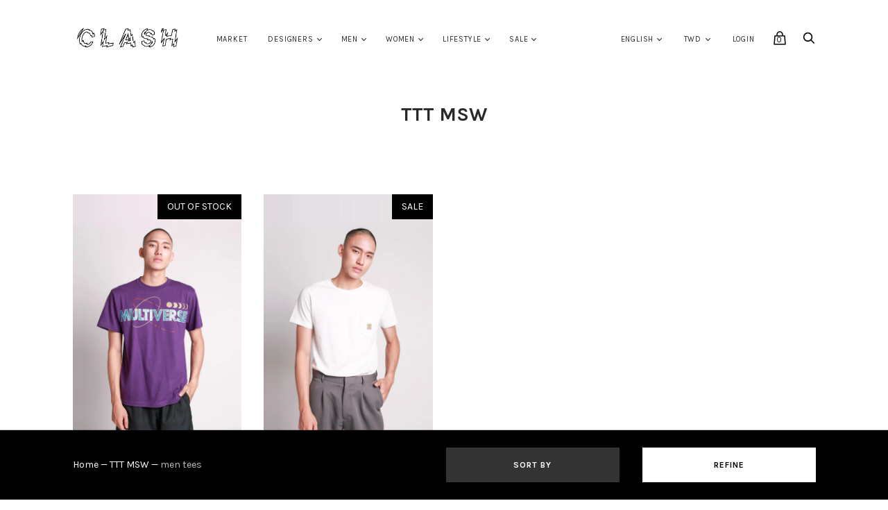

--- FILE ---
content_type: text/html; charset=utf-8
request_url: https://shopclash.com/collections/ttt-msw/men-tees
body_size: 26753
content:


<!doctype html>
<!--[if IE 9]><html class="ie9 no-js"><![endif]-->
<!--[if !IE]><!--><html class="no-js"><!--<![endif]-->
  <head>
    <meta charset="utf-8">
    <meta name="facebook-domain-verification" content="fu2dkk39vromn94lf4i053eauf9n0q" />
    
    <title>
      TTT MSW

         — Tagged &quot;men tees&quot;
 — CLASH
</title>

    

    
      <link rel="shortcut icon" href="//shopclash.com/cdn/shop/files/Screen_Shot_2019-07-22_at_5.30.00_PM_1c67c124-22b3-4f14-a979-9f9fe791f163_32x32.png?v=1614290368" type="image/png">
    

<meta property="og:site_name" content="CLASH">
<meta property="og:url" content="https://shopclash.com/collections/ttt-msw/men-tees">
<meta property="og:title" content="TTT MSW">
<meta property="og:type" content="website">
<meta property="og:description" content="A curated shop with styles ranging from streetwear to emerging designers in the women and menswear market. Shop new collections now!">



  <meta name="twitter:site" content="@clashtw">


  <meta name="twitter:card" content="summary">

<meta name="twitter:title" content="TTT MSW">
<meta name="twitter:description" content="A curated shop with styles ranging from streetwear to emerging designers in the women and menswear market. Shop new collections now!">








<meta name="twitter:site" content="@clashtw">
<meta name="twitter:card" content="summary_large_image">
<meta name="twitter:title" content="TTT MSW">
<meta name="twitter:description" content="A curated shop with styles ranging from streetwear to emerging designers in the women and menswear market. Shop new collections now!">
<meta name="twitter:image:alt" content="TTT MSW">

<link rel="canonical" href="https://shopclash.com/collections/ttt-msw/men-tees">
    <meta name="viewport" content="width=device-width">

    <script>window.performance && window.performance.mark && window.performance.mark('shopify.content_for_header.start');</script><meta name="google-site-verification" content="wu1pErWiU1Tm3s9t5yEAuMClvTR_b11l0_cmupyZBw4">
<meta id="shopify-digital-wallet" name="shopify-digital-wallet" content="/8544426/digital_wallets/dialog">
<meta name="shopify-checkout-api-token" content="5a60b691590de5688fe51efe55626e14">
<meta id="in-context-paypal-metadata" data-shop-id="8544426" data-venmo-supported="false" data-environment="production" data-locale="en_US" data-paypal-v4="true" data-currency="TWD">
<link rel="alternate" type="application/atom+xml" title="Feed" href="/collections/ttt-msw/men-tees.atom" />
<link rel="alternate" hreflang="x-default" href="https://shopclash.com/collections/ttt-msw/men-tees">
<link rel="alternate" hreflang="en" href="https://shopclash.com/collections/ttt-msw/men-tees">
<link rel="alternate" hreflang="en-KR" href="https://shopclash.com/en-kr/collections/ttt-msw/men-tees">
<link rel="alternate" type="application/json+oembed" href="https://shopclash.com/collections/ttt-msw/men-tees.oembed">
<script async="async" src="/checkouts/internal/preloads.js?locale=en-TW"></script>
<script id="shopify-features" type="application/json">{"accessToken":"5a60b691590de5688fe51efe55626e14","betas":["rich-media-storefront-analytics"],"domain":"shopclash.com","predictiveSearch":true,"shopId":8544426,"locale":"en"}</script>
<script>var Shopify = Shopify || {};
Shopify.shop = "c-l-a-s-h.myshopify.com";
Shopify.locale = "en";
Shopify.currency = {"active":"TWD","rate":"1.0"};
Shopify.country = "TW";
Shopify.theme = {"name":"Handy","id":4899766301,"schema_name":"Handy","schema_version":"1.3.0","theme_store_id":826,"role":"main"};
Shopify.theme.handle = "null";
Shopify.theme.style = {"id":null,"handle":null};
Shopify.cdnHost = "shopclash.com/cdn";
Shopify.routes = Shopify.routes || {};
Shopify.routes.root = "/";</script>
<script type="module">!function(o){(o.Shopify=o.Shopify||{}).modules=!0}(window);</script>
<script>!function(o){function n(){var o=[];function n(){o.push(Array.prototype.slice.apply(arguments))}return n.q=o,n}var t=o.Shopify=o.Shopify||{};t.loadFeatures=n(),t.autoloadFeatures=n()}(window);</script>
<script id="shop-js-analytics" type="application/json">{"pageType":"collection"}</script>
<script defer="defer" async type="module" src="//shopclash.com/cdn/shopifycloud/shop-js/modules/v2/client.init-shop-cart-sync_BT-GjEfc.en.esm.js"></script>
<script defer="defer" async type="module" src="//shopclash.com/cdn/shopifycloud/shop-js/modules/v2/chunk.common_D58fp_Oc.esm.js"></script>
<script defer="defer" async type="module" src="//shopclash.com/cdn/shopifycloud/shop-js/modules/v2/chunk.modal_xMitdFEc.esm.js"></script>
<script type="module">
  await import("//shopclash.com/cdn/shopifycloud/shop-js/modules/v2/client.init-shop-cart-sync_BT-GjEfc.en.esm.js");
await import("//shopclash.com/cdn/shopifycloud/shop-js/modules/v2/chunk.common_D58fp_Oc.esm.js");
await import("//shopclash.com/cdn/shopifycloud/shop-js/modules/v2/chunk.modal_xMitdFEc.esm.js");

  window.Shopify.SignInWithShop?.initShopCartSync?.({"fedCMEnabled":true,"windoidEnabled":true});

</script>
<script>(function() {
  var isLoaded = false;
  function asyncLoad() {
    if (isLoaded) return;
    isLoaded = true;
    var urls = ["https:\/\/chimpstatic.com\/mcjs-connected\/js\/users\/29979ac98315801f5b826e050\/25763fccc2cf3b7c094971872.js?shop=c-l-a-s-h.myshopify.com"];
    for (var i = 0; i < urls.length; i++) {
      var s = document.createElement('script');
      s.type = 'text/javascript';
      s.async = true;
      s.src = urls[i];
      var x = document.getElementsByTagName('script')[0];
      x.parentNode.insertBefore(s, x);
    }
  };
  if(window.attachEvent) {
    window.attachEvent('onload', asyncLoad);
  } else {
    window.addEventListener('load', asyncLoad, false);
  }
})();</script>
<script id="__st">var __st={"a":8544426,"offset":28800,"reqid":"a86faed7-9490-4df6-a0e0-192e8ff2101c-1769408651","pageurl":"shopclash.com\/collections\/ttt-msw\/men-tees","u":"1b99f910d036","p":"collection","rtyp":"collection","rid":33412382823};</script>
<script>window.ShopifyPaypalV4VisibilityTracking = true;</script>
<script id="captcha-bootstrap">!function(){'use strict';const t='contact',e='account',n='new_comment',o=[[t,t],['blogs',n],['comments',n],[t,'customer']],c=[[e,'customer_login'],[e,'guest_login'],[e,'recover_customer_password'],[e,'create_customer']],r=t=>t.map((([t,e])=>`form[action*='/${t}']:not([data-nocaptcha='true']) input[name='form_type'][value='${e}']`)).join(','),a=t=>()=>t?[...document.querySelectorAll(t)].map((t=>t.form)):[];function s(){const t=[...o],e=r(t);return a(e)}const i='password',u='form_key',d=['recaptcha-v3-token','g-recaptcha-response','h-captcha-response',i],f=()=>{try{return window.sessionStorage}catch{return}},m='__shopify_v',_=t=>t.elements[u];function p(t,e,n=!1){try{const o=window.sessionStorage,c=JSON.parse(o.getItem(e)),{data:r}=function(t){const{data:e,action:n}=t;return t[m]||n?{data:e,action:n}:{data:t,action:n}}(c);for(const[e,n]of Object.entries(r))t.elements[e]&&(t.elements[e].value=n);n&&o.removeItem(e)}catch(o){console.error('form repopulation failed',{error:o})}}const l='form_type',E='cptcha';function T(t){t.dataset[E]=!0}const w=window,h=w.document,L='Shopify',v='ce_forms',y='captcha';let A=!1;((t,e)=>{const n=(g='f06e6c50-85a8-45c8-87d0-21a2b65856fe',I='https://cdn.shopify.com/shopifycloud/storefront-forms-hcaptcha/ce_storefront_forms_captcha_hcaptcha.v1.5.2.iife.js',D={infoText:'Protected by hCaptcha',privacyText:'Privacy',termsText:'Terms'},(t,e,n)=>{const o=w[L][v],c=o.bindForm;if(c)return c(t,g,e,D).then(n);var r;o.q.push([[t,g,e,D],n]),r=I,A||(h.body.append(Object.assign(h.createElement('script'),{id:'captcha-provider',async:!0,src:r})),A=!0)});var g,I,D;w[L]=w[L]||{},w[L][v]=w[L][v]||{},w[L][v].q=[],w[L][y]=w[L][y]||{},w[L][y].protect=function(t,e){n(t,void 0,e),T(t)},Object.freeze(w[L][y]),function(t,e,n,w,h,L){const[v,y,A,g]=function(t,e,n){const i=e?o:[],u=t?c:[],d=[...i,...u],f=r(d),m=r(i),_=r(d.filter((([t,e])=>n.includes(e))));return[a(f),a(m),a(_),s()]}(w,h,L),I=t=>{const e=t.target;return e instanceof HTMLFormElement?e:e&&e.form},D=t=>v().includes(t);t.addEventListener('submit',(t=>{const e=I(t);if(!e)return;const n=D(e)&&!e.dataset.hcaptchaBound&&!e.dataset.recaptchaBound,o=_(e),c=g().includes(e)&&(!o||!o.value);(n||c)&&t.preventDefault(),c&&!n&&(function(t){try{if(!f())return;!function(t){const e=f();if(!e)return;const n=_(t);if(!n)return;const o=n.value;o&&e.removeItem(o)}(t);const e=Array.from(Array(32),(()=>Math.random().toString(36)[2])).join('');!function(t,e){_(t)||t.append(Object.assign(document.createElement('input'),{type:'hidden',name:u})),t.elements[u].value=e}(t,e),function(t,e){const n=f();if(!n)return;const o=[...t.querySelectorAll(`input[type='${i}']`)].map((({name:t})=>t)),c=[...d,...o],r={};for(const[a,s]of new FormData(t).entries())c.includes(a)||(r[a]=s);n.setItem(e,JSON.stringify({[m]:1,action:t.action,data:r}))}(t,e)}catch(e){console.error('failed to persist form',e)}}(e),e.submit())}));const S=(t,e)=>{t&&!t.dataset[E]&&(n(t,e.some((e=>e===t))),T(t))};for(const o of['focusin','change'])t.addEventListener(o,(t=>{const e=I(t);D(e)&&S(e,y())}));const B=e.get('form_key'),M=e.get(l),P=B&&M;t.addEventListener('DOMContentLoaded',(()=>{const t=y();if(P)for(const e of t)e.elements[l].value===M&&p(e,B);[...new Set([...A(),...v().filter((t=>'true'===t.dataset.shopifyCaptcha))])].forEach((e=>S(e,t)))}))}(h,new URLSearchParams(w.location.search),n,t,e,['guest_login'])})(!0,!0)}();</script>
<script integrity="sha256-4kQ18oKyAcykRKYeNunJcIwy7WH5gtpwJnB7kiuLZ1E=" data-source-attribution="shopify.loadfeatures" defer="defer" src="//shopclash.com/cdn/shopifycloud/storefront/assets/storefront/load_feature-a0a9edcb.js" crossorigin="anonymous"></script>
<script data-source-attribution="shopify.dynamic_checkout.dynamic.init">var Shopify=Shopify||{};Shopify.PaymentButton=Shopify.PaymentButton||{isStorefrontPortableWallets:!0,init:function(){window.Shopify.PaymentButton.init=function(){};var t=document.createElement("script");t.src="https://shopclash.com/cdn/shopifycloud/portable-wallets/latest/portable-wallets.en.js",t.type="module",document.head.appendChild(t)}};
</script>
<script data-source-attribution="shopify.dynamic_checkout.buyer_consent">
  function portableWalletsHideBuyerConsent(e){var t=document.getElementById("shopify-buyer-consent"),n=document.getElementById("shopify-subscription-policy-button");t&&n&&(t.classList.add("hidden"),t.setAttribute("aria-hidden","true"),n.removeEventListener("click",e))}function portableWalletsShowBuyerConsent(e){var t=document.getElementById("shopify-buyer-consent"),n=document.getElementById("shopify-subscription-policy-button");t&&n&&(t.classList.remove("hidden"),t.removeAttribute("aria-hidden"),n.addEventListener("click",e))}window.Shopify?.PaymentButton&&(window.Shopify.PaymentButton.hideBuyerConsent=portableWalletsHideBuyerConsent,window.Shopify.PaymentButton.showBuyerConsent=portableWalletsShowBuyerConsent);
</script>
<script data-source-attribution="shopify.dynamic_checkout.cart.bootstrap">document.addEventListener("DOMContentLoaded",(function(){function t(){return document.querySelector("shopify-accelerated-checkout-cart, shopify-accelerated-checkout")}if(t())Shopify.PaymentButton.init();else{new MutationObserver((function(e,n){t()&&(Shopify.PaymentButton.init(),n.disconnect())})).observe(document.body,{childList:!0,subtree:!0})}}));
</script>
<link id="shopify-accelerated-checkout-styles" rel="stylesheet" media="screen" href="https://shopclash.com/cdn/shopifycloud/portable-wallets/latest/accelerated-checkout-backwards-compat.css" crossorigin="anonymous">
<style id="shopify-accelerated-checkout-cart">
        #shopify-buyer-consent {
  margin-top: 1em;
  display: inline-block;
  width: 100%;
}

#shopify-buyer-consent.hidden {
  display: none;
}

#shopify-subscription-policy-button {
  background: none;
  border: none;
  padding: 0;
  text-decoration: underline;
  font-size: inherit;
  cursor: pointer;
}

#shopify-subscription-policy-button::before {
  box-shadow: none;
}

      </style>

<script>window.performance && window.performance.mark && window.performance.mark('shopify.content_for_header.end');</script>

    <script>
      document.documentElement.className=document.documentElement.className.replace(/\bno-js\b/,'js');
      if(window.Shopify&&window.Shopify.designMode)document.documentElement.className+=' in-theme-editor';
    </script>

    
            <link href="https://fonts.googleapis.com/css?family=Karla:400,400i,700,700i" rel="stylesheet" type="text/css" media="all" />  

    <link href="//shopclash.com/cdn/shop/t/8/assets/theme.scss.css?v=46660393268332620421564373457" rel="stylesheet" type="text/css" media="all" />
  <meta property="og:image" content="https://cdn.shopify.com/s/files/1/0854/4426/files/clash_logo_blk_web.png?height=628&pad_color=fff&v=1614290366&width=1200" />
<meta property="og:image:secure_url" content="https://cdn.shopify.com/s/files/1/0854/4426/files/clash_logo_blk_web.png?height=628&pad_color=fff&v=1614290366&width=1200" />
<meta property="og:image:width" content="1200" />
<meta property="og:image:height" content="628" />
<link href="https://monorail-edge.shopifysvc.com" rel="dns-prefetch">
<script>(function(){if ("sendBeacon" in navigator && "performance" in window) {try {var session_token_from_headers = performance.getEntriesByType('navigation')[0].serverTiming.find(x => x.name == '_s').description;} catch {var session_token_from_headers = undefined;}var session_cookie_matches = document.cookie.match(/_shopify_s=([^;]*)/);var session_token_from_cookie = session_cookie_matches && session_cookie_matches.length === 2 ? session_cookie_matches[1] : "";var session_token = session_token_from_headers || session_token_from_cookie || "";function handle_abandonment_event(e) {var entries = performance.getEntries().filter(function(entry) {return /monorail-edge.shopifysvc.com/.test(entry.name);});if (!window.abandonment_tracked && entries.length === 0) {window.abandonment_tracked = true;var currentMs = Date.now();var navigation_start = performance.timing.navigationStart;var payload = {shop_id: 8544426,url: window.location.href,navigation_start,duration: currentMs - navigation_start,session_token,page_type: "collection"};window.navigator.sendBeacon("https://monorail-edge.shopifysvc.com/v1/produce", JSON.stringify({schema_id: "online_store_buyer_site_abandonment/1.1",payload: payload,metadata: {event_created_at_ms: currentMs,event_sent_at_ms: currentMs}}));}}window.addEventListener('pagehide', handle_abandonment_event);}}());</script>
<script id="web-pixels-manager-setup">(function e(e,d,r,n,o){if(void 0===o&&(o={}),!Boolean(null===(a=null===(i=window.Shopify)||void 0===i?void 0:i.analytics)||void 0===a?void 0:a.replayQueue)){var i,a;window.Shopify=window.Shopify||{};var t=window.Shopify;t.analytics=t.analytics||{};var s=t.analytics;s.replayQueue=[],s.publish=function(e,d,r){return s.replayQueue.push([e,d,r]),!0};try{self.performance.mark("wpm:start")}catch(e){}var l=function(){var e={modern:/Edge?\/(1{2}[4-9]|1[2-9]\d|[2-9]\d{2}|\d{4,})\.\d+(\.\d+|)|Firefox\/(1{2}[4-9]|1[2-9]\d|[2-9]\d{2}|\d{4,})\.\d+(\.\d+|)|Chrom(ium|e)\/(9{2}|\d{3,})\.\d+(\.\d+|)|(Maci|X1{2}).+ Version\/(15\.\d+|(1[6-9]|[2-9]\d|\d{3,})\.\d+)([,.]\d+|)( \(\w+\)|)( Mobile\/\w+|) Safari\/|Chrome.+OPR\/(9{2}|\d{3,})\.\d+\.\d+|(CPU[ +]OS|iPhone[ +]OS|CPU[ +]iPhone|CPU IPhone OS|CPU iPad OS)[ +]+(15[._]\d+|(1[6-9]|[2-9]\d|\d{3,})[._]\d+)([._]\d+|)|Android:?[ /-](13[3-9]|1[4-9]\d|[2-9]\d{2}|\d{4,})(\.\d+|)(\.\d+|)|Android.+Firefox\/(13[5-9]|1[4-9]\d|[2-9]\d{2}|\d{4,})\.\d+(\.\d+|)|Android.+Chrom(ium|e)\/(13[3-9]|1[4-9]\d|[2-9]\d{2}|\d{4,})\.\d+(\.\d+|)|SamsungBrowser\/([2-9]\d|\d{3,})\.\d+/,legacy:/Edge?\/(1[6-9]|[2-9]\d|\d{3,})\.\d+(\.\d+|)|Firefox\/(5[4-9]|[6-9]\d|\d{3,})\.\d+(\.\d+|)|Chrom(ium|e)\/(5[1-9]|[6-9]\d|\d{3,})\.\d+(\.\d+|)([\d.]+$|.*Safari\/(?![\d.]+ Edge\/[\d.]+$))|(Maci|X1{2}).+ Version\/(10\.\d+|(1[1-9]|[2-9]\d|\d{3,})\.\d+)([,.]\d+|)( \(\w+\)|)( Mobile\/\w+|) Safari\/|Chrome.+OPR\/(3[89]|[4-9]\d|\d{3,})\.\d+\.\d+|(CPU[ +]OS|iPhone[ +]OS|CPU[ +]iPhone|CPU IPhone OS|CPU iPad OS)[ +]+(10[._]\d+|(1[1-9]|[2-9]\d|\d{3,})[._]\d+)([._]\d+|)|Android:?[ /-](13[3-9]|1[4-9]\d|[2-9]\d{2}|\d{4,})(\.\d+|)(\.\d+|)|Mobile Safari.+OPR\/([89]\d|\d{3,})\.\d+\.\d+|Android.+Firefox\/(13[5-9]|1[4-9]\d|[2-9]\d{2}|\d{4,})\.\d+(\.\d+|)|Android.+Chrom(ium|e)\/(13[3-9]|1[4-9]\d|[2-9]\d{2}|\d{4,})\.\d+(\.\d+|)|Android.+(UC? ?Browser|UCWEB|U3)[ /]?(15\.([5-9]|\d{2,})|(1[6-9]|[2-9]\d|\d{3,})\.\d+)\.\d+|SamsungBrowser\/(5\.\d+|([6-9]|\d{2,})\.\d+)|Android.+MQ{2}Browser\/(14(\.(9|\d{2,})|)|(1[5-9]|[2-9]\d|\d{3,})(\.\d+|))(\.\d+|)|K[Aa][Ii]OS\/(3\.\d+|([4-9]|\d{2,})\.\d+)(\.\d+|)/},d=e.modern,r=e.legacy,n=navigator.userAgent;return n.match(d)?"modern":n.match(r)?"legacy":"unknown"}(),u="modern"===l?"modern":"legacy",c=(null!=n?n:{modern:"",legacy:""})[u],f=function(e){return[e.baseUrl,"/wpm","/b",e.hashVersion,"modern"===e.buildTarget?"m":"l",".js"].join("")}({baseUrl:d,hashVersion:r,buildTarget:u}),m=function(e){var d=e.version,r=e.bundleTarget,n=e.surface,o=e.pageUrl,i=e.monorailEndpoint;return{emit:function(e){var a=e.status,t=e.errorMsg,s=(new Date).getTime(),l=JSON.stringify({metadata:{event_sent_at_ms:s},events:[{schema_id:"web_pixels_manager_load/3.1",payload:{version:d,bundle_target:r,page_url:o,status:a,surface:n,error_msg:t},metadata:{event_created_at_ms:s}}]});if(!i)return console&&console.warn&&console.warn("[Web Pixels Manager] No Monorail endpoint provided, skipping logging."),!1;try{return self.navigator.sendBeacon.bind(self.navigator)(i,l)}catch(e){}var u=new XMLHttpRequest;try{return u.open("POST",i,!0),u.setRequestHeader("Content-Type","text/plain"),u.send(l),!0}catch(e){return console&&console.warn&&console.warn("[Web Pixels Manager] Got an unhandled error while logging to Monorail."),!1}}}}({version:r,bundleTarget:l,surface:e.surface,pageUrl:self.location.href,monorailEndpoint:e.monorailEndpoint});try{o.browserTarget=l,function(e){var d=e.src,r=e.async,n=void 0===r||r,o=e.onload,i=e.onerror,a=e.sri,t=e.scriptDataAttributes,s=void 0===t?{}:t,l=document.createElement("script"),u=document.querySelector("head"),c=document.querySelector("body");if(l.async=n,l.src=d,a&&(l.integrity=a,l.crossOrigin="anonymous"),s)for(var f in s)if(Object.prototype.hasOwnProperty.call(s,f))try{l.dataset[f]=s[f]}catch(e){}if(o&&l.addEventListener("load",o),i&&l.addEventListener("error",i),u)u.appendChild(l);else{if(!c)throw new Error("Did not find a head or body element to append the script");c.appendChild(l)}}({src:f,async:!0,onload:function(){if(!function(){var e,d;return Boolean(null===(d=null===(e=window.Shopify)||void 0===e?void 0:e.analytics)||void 0===d?void 0:d.initialized)}()){var d=window.webPixelsManager.init(e)||void 0;if(d){var r=window.Shopify.analytics;r.replayQueue.forEach((function(e){var r=e[0],n=e[1],o=e[2];d.publishCustomEvent(r,n,o)})),r.replayQueue=[],r.publish=d.publishCustomEvent,r.visitor=d.visitor,r.initialized=!0}}},onerror:function(){return m.emit({status:"failed",errorMsg:"".concat(f," has failed to load")})},sri:function(e){var d=/^sha384-[A-Za-z0-9+/=]+$/;return"string"==typeof e&&d.test(e)}(c)?c:"",scriptDataAttributes:o}),m.emit({status:"loading"})}catch(e){m.emit({status:"failed",errorMsg:(null==e?void 0:e.message)||"Unknown error"})}}})({shopId: 8544426,storefrontBaseUrl: "https://shopclash.com",extensionsBaseUrl: "https://extensions.shopifycdn.com/cdn/shopifycloud/web-pixels-manager",monorailEndpoint: "https://monorail-edge.shopifysvc.com/unstable/produce_batch",surface: "storefront-renderer",enabledBetaFlags: ["2dca8a86"],webPixelsConfigList: [{"id":"301826151","configuration":"{\"config\":\"{\\\"pixel_id\\\":\\\"GT-5D4L7Z4\\\",\\\"target_country\\\":\\\"TW\\\",\\\"gtag_events\\\":[{\\\"type\\\":\\\"purchase\\\",\\\"action_label\\\":\\\"MC-H04L7SRJMH\\\"},{\\\"type\\\":\\\"page_view\\\",\\\"action_label\\\":\\\"MC-H04L7SRJMH\\\"},{\\\"type\\\":\\\"view_item\\\",\\\"action_label\\\":\\\"MC-H04L7SRJMH\\\"}],\\\"enable_monitoring_mode\\\":false}\"}","eventPayloadVersion":"v1","runtimeContext":"OPEN","scriptVersion":"b2a88bafab3e21179ed38636efcd8a93","type":"APP","apiClientId":1780363,"privacyPurposes":[],"dataSharingAdjustments":{"protectedCustomerApprovalScopes":["read_customer_address","read_customer_email","read_customer_name","read_customer_personal_data","read_customer_phone"]}},{"id":"79659111","configuration":"{\"pixel_id\":\"733369353787455\",\"pixel_type\":\"facebook_pixel\",\"metaapp_system_user_token\":\"-\"}","eventPayloadVersion":"v1","runtimeContext":"OPEN","scriptVersion":"ca16bc87fe92b6042fbaa3acc2fbdaa6","type":"APP","apiClientId":2329312,"privacyPurposes":["ANALYTICS","MARKETING","SALE_OF_DATA"],"dataSharingAdjustments":{"protectedCustomerApprovalScopes":["read_customer_address","read_customer_email","read_customer_name","read_customer_personal_data","read_customer_phone"]}},{"id":"50135143","eventPayloadVersion":"v1","runtimeContext":"LAX","scriptVersion":"1","type":"CUSTOM","privacyPurposes":["MARKETING"],"name":"Meta pixel (migrated)"},{"id":"shopify-app-pixel","configuration":"{}","eventPayloadVersion":"v1","runtimeContext":"STRICT","scriptVersion":"0450","apiClientId":"shopify-pixel","type":"APP","privacyPurposes":["ANALYTICS","MARKETING"]},{"id":"shopify-custom-pixel","eventPayloadVersion":"v1","runtimeContext":"LAX","scriptVersion":"0450","apiClientId":"shopify-pixel","type":"CUSTOM","privacyPurposes":["ANALYTICS","MARKETING"]}],isMerchantRequest: false,initData: {"shop":{"name":"CLASH","paymentSettings":{"currencyCode":"TWD"},"myshopifyDomain":"c-l-a-s-h.myshopify.com","countryCode":"TW","storefrontUrl":"https:\/\/shopclash.com"},"customer":null,"cart":null,"checkout":null,"productVariants":[],"purchasingCompany":null},},"https://shopclash.com/cdn","fcfee988w5aeb613cpc8e4bc33m6693e112",{"modern":"","legacy":""},{"shopId":"8544426","storefrontBaseUrl":"https:\/\/shopclash.com","extensionBaseUrl":"https:\/\/extensions.shopifycdn.com\/cdn\/shopifycloud\/web-pixels-manager","surface":"storefront-renderer","enabledBetaFlags":"[\"2dca8a86\"]","isMerchantRequest":"false","hashVersion":"fcfee988w5aeb613cpc8e4bc33m6693e112","publish":"custom","events":"[[\"page_viewed\",{}],[\"collection_viewed\",{\"collection\":{\"id\":\"33412382823\",\"title\":\"TTT MSW\",\"productVariants\":[{\"price\":{\"amount\":1164.0,\"currencyCode\":\"TWD\"},\"product\":{\"title\":\"Multiverse Tee - Purple\",\"vendor\":\"TTT MSW\",\"id\":\"762602291303\",\"untranslatedTitle\":\"Multiverse Tee - Purple\",\"url\":\"\/products\/multiverse-tee-purple\",\"type\":\"T-shirt\"},\"id\":\"8227069722727\",\"image\":{\"src\":\"\/\/shopclash.com\/cdn\/shop\/products\/tttmsw-multiverse-tee-3.jpg?v=1526723062\"},\"sku\":\"TTT-2018SS-TH-002-M\",\"title\":\"M\",\"untranslatedTitle\":\"M\"},{\"price\":{\"amount\":744.0,\"currencyCode\":\"TWD\"},\"product\":{\"title\":\"Logo Pocket Tee - White\",\"vendor\":\"TTT MSW\",\"id\":\"762608943207\",\"untranslatedTitle\":\"Logo Pocket Tee - White\",\"url\":\"\/products\/logo-pocket-tee-white\",\"type\":\"T-shirt\"},\"id\":\"8227093020775\",\"image\":{\"src\":\"\/\/shopclash.com\/cdn\/shop\/products\/tttmsw-logo-pocket-tee-3.jpg?v=1526723777\"},\"sku\":\"TTT-2018SS-TH-004-S\",\"title\":\"S\",\"untranslatedTitle\":\"S\"}]}}]]"});</script><script>
  window.ShopifyAnalytics = window.ShopifyAnalytics || {};
  window.ShopifyAnalytics.meta = window.ShopifyAnalytics.meta || {};
  window.ShopifyAnalytics.meta.currency = 'TWD';
  var meta = {"products":[{"id":762602291303,"gid":"gid:\/\/shopify\/Product\/762602291303","vendor":"TTT MSW","type":"T-shirt","handle":"multiverse-tee-purple","variants":[{"id":8227069722727,"price":116400,"name":"Multiverse Tee - Purple - M","public_title":"M","sku":"TTT-2018SS-TH-002-M"},{"id":8227069755495,"price":116400,"name":"Multiverse Tee - Purple - L","public_title":"L","sku":"TTT-2018SS-TH-002-L"}],"remote":false},{"id":762608943207,"gid":"gid:\/\/shopify\/Product\/762608943207","vendor":"TTT MSW","type":"T-shirt","handle":"logo-pocket-tee-white","variants":[{"id":8227093020775,"price":74400,"name":"Logo Pocket Tee - White - S","public_title":"S","sku":"TTT-2018SS-TH-004-S"},{"id":8227093053543,"price":74400,"name":"Logo Pocket Tee - White - M","public_title":"M","sku":"TTT-2018SS-TH-004-M"},{"id":8227093086311,"price":74400,"name":"Logo Pocket Tee - White - L","public_title":"L","sku":"TTT-2018SS-TH-004-L"}],"remote":false}],"page":{"pageType":"collection","resourceType":"collection","resourceId":33412382823,"requestId":"a86faed7-9490-4df6-a0e0-192e8ff2101c-1769408651"}};
  for (var attr in meta) {
    window.ShopifyAnalytics.meta[attr] = meta[attr];
  }
</script>
<script class="analytics">
  (function () {
    var customDocumentWrite = function(content) {
      var jquery = null;

      if (window.jQuery) {
        jquery = window.jQuery;
      } else if (window.Checkout && window.Checkout.$) {
        jquery = window.Checkout.$;
      }

      if (jquery) {
        jquery('body').append(content);
      }
    };

    var hasLoggedConversion = function(token) {
      if (token) {
        return document.cookie.indexOf('loggedConversion=' + token) !== -1;
      }
      return false;
    }

    var setCookieIfConversion = function(token) {
      if (token) {
        var twoMonthsFromNow = new Date(Date.now());
        twoMonthsFromNow.setMonth(twoMonthsFromNow.getMonth() + 2);

        document.cookie = 'loggedConversion=' + token + '; expires=' + twoMonthsFromNow;
      }
    }

    var trekkie = window.ShopifyAnalytics.lib = window.trekkie = window.trekkie || [];
    if (trekkie.integrations) {
      return;
    }
    trekkie.methods = [
      'identify',
      'page',
      'ready',
      'track',
      'trackForm',
      'trackLink'
    ];
    trekkie.factory = function(method) {
      return function() {
        var args = Array.prototype.slice.call(arguments);
        args.unshift(method);
        trekkie.push(args);
        return trekkie;
      };
    };
    for (var i = 0; i < trekkie.methods.length; i++) {
      var key = trekkie.methods[i];
      trekkie[key] = trekkie.factory(key);
    }
    trekkie.load = function(config) {
      trekkie.config = config || {};
      trekkie.config.initialDocumentCookie = document.cookie;
      var first = document.getElementsByTagName('script')[0];
      var script = document.createElement('script');
      script.type = 'text/javascript';
      script.onerror = function(e) {
        var scriptFallback = document.createElement('script');
        scriptFallback.type = 'text/javascript';
        scriptFallback.onerror = function(error) {
                var Monorail = {
      produce: function produce(monorailDomain, schemaId, payload) {
        var currentMs = new Date().getTime();
        var event = {
          schema_id: schemaId,
          payload: payload,
          metadata: {
            event_created_at_ms: currentMs,
            event_sent_at_ms: currentMs
          }
        };
        return Monorail.sendRequest("https://" + monorailDomain + "/v1/produce", JSON.stringify(event));
      },
      sendRequest: function sendRequest(endpointUrl, payload) {
        // Try the sendBeacon API
        if (window && window.navigator && typeof window.navigator.sendBeacon === 'function' && typeof window.Blob === 'function' && !Monorail.isIos12()) {
          var blobData = new window.Blob([payload], {
            type: 'text/plain'
          });

          if (window.navigator.sendBeacon(endpointUrl, blobData)) {
            return true;
          } // sendBeacon was not successful

        } // XHR beacon

        var xhr = new XMLHttpRequest();

        try {
          xhr.open('POST', endpointUrl);
          xhr.setRequestHeader('Content-Type', 'text/plain');
          xhr.send(payload);
        } catch (e) {
          console.log(e);
        }

        return false;
      },
      isIos12: function isIos12() {
        return window.navigator.userAgent.lastIndexOf('iPhone; CPU iPhone OS 12_') !== -1 || window.navigator.userAgent.lastIndexOf('iPad; CPU OS 12_') !== -1;
      }
    };
    Monorail.produce('monorail-edge.shopifysvc.com',
      'trekkie_storefront_load_errors/1.1',
      {shop_id: 8544426,
      theme_id: 4899766301,
      app_name: "storefront",
      context_url: window.location.href,
      source_url: "//shopclash.com/cdn/s/trekkie.storefront.8d95595f799fbf7e1d32231b9a28fd43b70c67d3.min.js"});

        };
        scriptFallback.async = true;
        scriptFallback.src = '//shopclash.com/cdn/s/trekkie.storefront.8d95595f799fbf7e1d32231b9a28fd43b70c67d3.min.js';
        first.parentNode.insertBefore(scriptFallback, first);
      };
      script.async = true;
      script.src = '//shopclash.com/cdn/s/trekkie.storefront.8d95595f799fbf7e1d32231b9a28fd43b70c67d3.min.js';
      first.parentNode.insertBefore(script, first);
    };
    trekkie.load(
      {"Trekkie":{"appName":"storefront","development":false,"defaultAttributes":{"shopId":8544426,"isMerchantRequest":null,"themeId":4899766301,"themeCityHash":"10891283931183114324","contentLanguage":"en","currency":"TWD","eventMetadataId":"bf3737a4-4f94-4d03-b8b7-3c6bc5eff77b"},"isServerSideCookieWritingEnabled":true,"monorailRegion":"shop_domain","enabledBetaFlags":["65f19447"]},"Session Attribution":{},"S2S":{"facebookCapiEnabled":true,"source":"trekkie-storefront-renderer","apiClientId":580111}}
    );

    var loaded = false;
    trekkie.ready(function() {
      if (loaded) return;
      loaded = true;

      window.ShopifyAnalytics.lib = window.trekkie;

      var originalDocumentWrite = document.write;
      document.write = customDocumentWrite;
      try { window.ShopifyAnalytics.merchantGoogleAnalytics.call(this); } catch(error) {};
      document.write = originalDocumentWrite;

      window.ShopifyAnalytics.lib.page(null,{"pageType":"collection","resourceType":"collection","resourceId":33412382823,"requestId":"a86faed7-9490-4df6-a0e0-192e8ff2101c-1769408651","shopifyEmitted":true});

      var match = window.location.pathname.match(/checkouts\/(.+)\/(thank_you|post_purchase)/)
      var token = match? match[1]: undefined;
      if (!hasLoggedConversion(token)) {
        setCookieIfConversion(token);
        window.ShopifyAnalytics.lib.track("Viewed Product Category",{"currency":"TWD","category":"Collection: ttt-msw","collectionName":"ttt-msw","collectionId":33412382823,"nonInteraction":true},undefined,undefined,{"shopifyEmitted":true});
      }
    });


        var eventsListenerScript = document.createElement('script');
        eventsListenerScript.async = true;
        eventsListenerScript.src = "//shopclash.com/cdn/shopifycloud/storefront/assets/shop_events_listener-3da45d37.js";
        document.getElementsByTagName('head')[0].appendChild(eventsListenerScript);

})();</script>
<script
  defer
  src="https://shopclash.com/cdn/shopifycloud/perf-kit/shopify-perf-kit-3.0.4.min.js"
  data-application="storefront-renderer"
  data-shop-id="8544426"
  data-render-region="gcp-us-east1"
  data-page-type="collection"
  data-theme-instance-id="4899766301"
  data-theme-name="Handy"
  data-theme-version="1.3.0"
  data-monorail-region="shop_domain"
  data-resource-timing-sampling-rate="10"
  data-shs="true"
  data-shs-beacon="true"
  data-shs-export-with-fetch="true"
  data-shs-logs-sample-rate="1"
  data-shs-beacon-endpoint="https://shopclash.com/api/collect"
></script>
</head>
  
  <body class="page-template-collection">
    
      <div id="shopify-section-static-header" class="shopify-section site-header">
<script
  type="application/json"
  data-section-id="static-header"
  data-section-type="static-header"
  data-section-data>
  {
    "settings": {"logo":"\/\/shopclash.com\/cdn\/shop\/files\/clash_logo_blk_web.png?v=1614290366","logo_width":"","mobile_logo":"\/\/shopclash.com\/cdn\/shop\/files\/clash_logo_blk_web.png?v=1614290366","mobile_logo_width":"","menu":"main-menu"},
    "currency": {
      "enable": true,
      "shopCurrency": "TWD",
      "defaultCurrency": "TWD",
      "displayFormat": "money_with_currency_format",
      "moneyFormat": "${{amount_no_decimals}} TWD",
      "moneyFormatNoCurrency": "${{amount_no_decimals}} TWD",
      "moneyFormatCurrency": "${{amount_no_decimals}} TWD"
    }
  }
</script>

<div class="site-header-wrapper">
  <div class="mobilenav-toggle">
    <svg width="27" height="17" viewBox="0 0 27 17" xmlns="http://www.w3.org/2000/svg">
  <g fill="currentColor" fill-rule="evenodd">
    <path d="M10.212 3H0v2h9.33a8.21 8.21 0 0 1 .882-2zM9.026 8H0v2h9.434a8.307 8.307 0 0 1-.408-2zm2.197 5H0v2h14.056a8.323 8.323 0 0 1-2.833-2z"/>
    <path d="M22.595 11.417A6.607 6.607 0 0 0 24 7.333a6.62 6.62 0 0 0-1.953-4.713A6.617 6.617 0 0 0 17.333.667c-1.78 0-3.455.693-4.713 1.953a6.62 6.62 0 0 0-1.953 4.713 6.62 6.62 0 0 0 1.953 4.714A6.617 6.617 0 0 0 17.333 14c1.5 0 2.92-.497 4.084-1.405l3.494 3.493 1.178-1.177-3.494-3.494zm-5.262.916a4.97 4.97 0 0 1-3.535-1.464 4.965 4.965 0 0 1-1.465-3.536c0-1.335.52-2.59 1.465-3.535a4.963 4.963 0 0 1 3.535-1.465c1.336 0 2.591.52 3.535 1.465a4.965 4.965 0 0 1 1.465 3.535c0 1.336-.52 2.592-1.465 3.536a4.966 4.966 0 0 1-3.535 1.464z"/>
  </g>
</svg>
    <a class="mobilenav-toggle-link" href="#site-mobilenav" data-mobilenav-toggle></a>
  </div>

  
  <a class="site-logo" href="/">
    <h1 class="site-logo-header">
      
        
        
        <img
          class="site-logo-image"
          alt="CLASH"
          
          src="//shopclash.com/cdn/shop/files/clash_logo_blk_web_x320.png?v=1614290366">

        
        
        <img
          class="site-logo-image-mobile"
          alt="CLASH"
          
          src="//shopclash.com/cdn/shop/files/clash_logo_blk_web_x160.png?v=1614290366">
      
    </h1>
  </a>

  
  <nav class="site-navigation">
    

<ul class="navmenu navmenu-depth-1 ">
  

  
    

    
      <li class="navmenu-item navmenu-id-market">
        <a class="navmenu-link" href="/collections/market/secondhand+used">Market</a>
      </li>
    
  
    

    
      <li class="navmenu-item navmenu-item-parent navmenu-id-designers" data-nav-trigger>
        <a class="navmenu-link navmenu-link-parent" href="/pages/designers">Designers</a>
        

<ul class="navmenu navmenu-depth-2 navmenu-submenu">
  

  
    

    
      <li class="navmenu-item navmenu-id-andy-wolf">
        <a class="navmenu-link" href="/collections/andy-wolf">ANDY WOLF</a>
      </li>
    
  
    

    
      <li class="navmenu-item navmenu-id-area">
        <a class="navmenu-link" href="/collections/area">AREA</a>
      </li>
    
  
    

    
      <li class="navmenu-item navmenu-id-aries">
        <a class="navmenu-link" href="/collections/aries">ARIES</a>
      </li>
    
  
    

    
      <li class="navmenu-item navmenu-id-besfxxk">
        <a class="navmenu-link" href="/collections/besfxxk">BESFXXK</a>
      </li>
    
  
    

    
      <li class="navmenu-item navmenu-id-bigotre">
        <a class="navmenu-link" href="/collections/bigotre">BIGOTRE</a>
      </li>
    
  
    

    
      <li class="navmenu-item navmenu-id-bourie">
        <a class="navmenu-link" href="/collections/bourie">BOURIE</a>
      </li>
    
  
    

    
      <li class="navmenu-item navmenu-id-boy-smells">
        <a class="navmenu-link" href="/collections/boy-smells">BOY SMELLS</a>
      </li>
    
  
    

    
      <li class="navmenu-item navmenu-id-blindness">
        <a class="navmenu-link" href="/collections/blindness">BLINDNESS</a>
      </li>
    
  
    

    
      <li class="navmenu-item navmenu-id-christian-cowan">
        <a class="navmenu-link" href="/collections/christian-cowan">CHRISTIAN COWAN</a>
      </li>
    
  
    

    
      <li class="navmenu-item navmenu-id-cny">
        <a class="navmenu-link" href="/collections/c-n-y">CNY</a>
      </li>
    
  
    

    
      <li class="navmenu-item navmenu-id-coralie-marabelle">
        <a class="navmenu-link" href="/collections/coralie-marabelle">CORALIE MARABELLE</a>
      </li>
    
  
    

    
      <li class="navmenu-item navmenu-id-deeply-personal">
        <a class="navmenu-link" href="/collections/deeply-personal">DEEPLY PERSONAL</a>
      </li>
    
  
    

    
      <li class="navmenu-item navmenu-id-dressedundressed">
        <a class="navmenu-link" href="/collections/dressedundressed">DRESSEDUNDRESSED</a>
      </li>
    
  
    

    
      <li class="navmenu-item navmenu-id-ethosens">
        <a class="navmenu-link" href="/collections/ethosens">ETHOSENS</a>
      </li>
    
  
    

    
      <li class="navmenu-item navmenu-id-eytys">
        <a class="navmenu-link" href="/collections/eytys">EYTYS</a>
      </li>
    
  
    

    
      <li class="navmenu-item navmenu-id-facetasm">
        <a class="navmenu-link" href="/collections/facetasm">FACETASM</a>
      </li>
    
  
    

    
      <li class="navmenu-item navmenu-id-flat-apartment">
        <a class="navmenu-link" href="/collections/flat-apartment">FLAT APARTMENT</a>
      </li>
    
  
    

    
      <li class="navmenu-item navmenu-id-frama">
        <a class="navmenu-link" href="/collections/frama">FRAMA</a>
      </li>
    
  
    

    
      <li class="navmenu-item navmenu-id-history-repeats">
        <a class="navmenu-link" href="/collections/history-repeats">HISTORY REPEATS</a>
      </li>
    
  
    

    
      <li class="navmenu-item navmenu-id-helter-skelter-metalheads">
        <a class="navmenu-link" href="/collections/helter-skelter-metalheads">HELTER SKELTER METALHEADS</a>
      </li>
    
  
    

    
      <li class="navmenu-item navmenu-id-homme-boy">
        <a class="navmenu-link" href="/collections/homme-boy">HOMME BOY</a>
      </li>
    
  
    

    
      <li class="navmenu-item navmenu-id-kara">
        <a class="navmenu-link" href="/collections/kara">KARA</a>
      </li>
    
  
    

    
      <li class="navmenu-item navmenu-id-ksenia-schnaider">
        <a class="navmenu-link" href="/collections/ksenia-schnaider">KSENIA SCHNAIDER</a>
      </li>
    
  
    

    
      <li class="navmenu-item navmenu-id-jacco">
        <a class="navmenu-link" href="/collections/jacco">JACCO</a>
      </li>
    
  
    

    
      <li class="navmenu-item navmenu-id-jenny-bird">
        <a class="navmenu-link" href="/collections/jenny-bird">Jenny Bird</a>
      </li>
    
  
    

    
      <li class="navmenu-item navmenu-id-john-lawrence-sullivan">
        <a class="navmenu-link" href="/collections/john-lawrence-sullivan">JOHN LAWRENCE SULLIVAN</a>
      </li>
    
  
    

    
      <li class="navmenu-item navmenu-id-junwei-lin">
        <a class="navmenu-link" href="/collections/junwei-lin">JUNWEI LIN</a>
      </li>
    
  
    

    
      <li class="navmenu-item navmenu-id-justine-clenquet">
        <a class="navmenu-link" href="/collections/justine-clenquet">JUSTINE CLENQUET</a>
      </li>
    
  
    

    
      <li class="navmenu-item navmenu-id-laerke-andersen">
        <a class="navmenu-link" href="/collections/laerke-andersen">LAERKE ANDERSEN</a>
      </li>
    
  
    

    
      <li class="navmenu-item navmenu-id-laura-lombardi">
        <a class="navmenu-link" href="/collections/laura-lombardi">LAURA LOMBARDI</a>
      </li>
    
  
    

    
      <li class="navmenu-item navmenu-id-leo">
        <a class="navmenu-link" href="/collections/leo">LEO</a>
      </li>
    
  
    

    
      <li class="navmenu-item navmenu-id-maharishi">
        <a class="navmenu-link" href="/collections/maharishi">MAHARISHI</a>
      </li>
    
  
    

    
      <li class="navmenu-item navmenu-id-magliano">
        <a class="navmenu-link" href="/collections/magliano">MAGLIANO</a>
      </li>
    
  
    

    
      <li class="navmenu-item navmenu-id-napa-by-martine-rose">
        <a class="navmenu-link" href="/collections/napa-by-martine-rose">NAPA BY MARTINE ROSE</a>
      </li>
    
  
    

    
      <li class="navmenu-item navmenu-id-o-thongthai">
        <a class="navmenu-link" href="/collections/o-thongthai">O THONGTHAI</a>
      </li>
    
  
    

    
      <li class="navmenu-item navmenu-id-p-a-m">
        <a class="navmenu-link" href="/collections/p-a-m">P.A.M.</a>
      </li>
    
  
    

    
      <li class="navmenu-item navmenu-id-perverze">
        <a class="navmenu-link" href="/collections/perverze">PERVERZE</a>
      </li>
    
  
    

    
      <li class="navmenu-item navmenu-id-rochambeau">
        <a class="navmenu-link" href="/collections/rochambeau">ROCHAMBEAU</a>
      </li>
    
  
    

    
      <li class="navmenu-item navmenu-id-rocket-x-lunch">
        <a class="navmenu-link" href="/collections/rocket-x-lunch">ROCKET X LUNCH</a>
      </li>
    
  
    

    
      <li class="navmenu-item navmenu-id-re-done">
        <a class="navmenu-link" href="/collections/re-done">RE/DONE</a>
      </li>
    
  
    

    
      <li class="navmenu-item navmenu-id-retrosuperfuture">
        <a class="navmenu-link" href="/collections/retrosuperfutre">RETROSUPERFUTURE</a>
      </li>
    
  
    

    
      <li class="navmenu-item navmenu-id-r-shemiste">
        <a class="navmenu-link" href="/collections/r-shemiste">R.SHEMISTE</a>
      </li>
    
  
    

    
      <li class="navmenu-item navmenu-id-sadie-williams">
        <a class="navmenu-link" href="/collections/sadie-williams">SADIE WILLIAMS</a>
      </li>
    
  
    

    
      <li class="navmenu-item navmenu-id-soduk">
        <a class="navmenu-link" href="/collections/soduk">SODUK</a>
      </li>
    
  
    

    
      <li class="navmenu-item navmenu-id-sugi">
        <a class="navmenu-link" href="/collections/sugi">SUGI</a>
      </li>
    
  
    

    
      <li class="navmenu-item navmenu-id-sunnei">
        <a class="navmenu-link" href="/collections/sunnei">SUNNEI</a>
      </li>
    
  
    

    
      <li class="navmenu-item navmenu-id-the-youthless">
        <a class="navmenu-link" href="/collections/the-youthless">THE YOUTHLESS</a>
      </li>
    
  
    

    
      <li class="navmenu-item navmenu-id-ttt-msw">
        <a class="navmenu-link" href="/collections/ttt-msw">TTT MSW</a>
      </li>
    
  
    

    
      <li class="navmenu-item navmenu-id-unif">
        <a class="navmenu-link" href="/collections/unif">UNIF</a>
      </li>
    
  
    

    
      <li class="navmenu-item navmenu-id-vibe-harslof">
        <a class="navmenu-link" href="/collections/vibe-harslof">VIBE HARSLOF</a>
      </li>
    
  
    

    
      <li class="navmenu-item navmenu-id-vera-wang">
        <a class="navmenu-link" href="/collections/vera-wang">VERA WANG</a>
      </li>
    
  
    

    
      <li class="navmenu-item navmenu-id-victoria-tomas">
        <a class="navmenu-link" href="/collections/victoria-tomas">VICTORIA/TOMAS</a>
      </li>
    
  
    

    
      <li class="navmenu-item navmenu-id-walk-of-shame">
        <a class="navmenu-link" href="/collections/walk-of-shame">WALK OF SHAME</a>
      </li>
    
  
    

    
      <li class="navmenu-item navmenu-id-wilhelmina-garcia">
        <a class="navmenu-link" href="/collections/wilhelmina-garcia">WILHELMINA GARCIA</a>
      </li>
    
  
    

    
      <li class="navmenu-item navmenu-id-xoxogoodboy">
        <a class="navmenu-link" href="/collections/xoxogoodboy">XOXOGOODBOY</a>
      </li>
    
  
    

    
      <li class="navmenu-item navmenu-id-y-project">
        <a class="navmenu-link" href="/collections/y-project">Y/PROJECT</a>
      </li>
    
  
</ul>

      </li>
    
  
    

    
      <li class="navmenu-item navmenu-item-parent navmenu-id-men" data-nav-trigger>
        <a class="navmenu-link navmenu-link-parent" href="/collections/mens">Men</a>
        

<ul class="navmenu navmenu-depth-2 navmenu-submenu">
  

  
    

    
      <li class="navmenu-item navmenu-id-accessories">
        <a class="navmenu-link" href="/collections/accessories-mens">Accessories</a>
      </li>
    
  
    

    
      <li class="navmenu-item navmenu-id-bottoms">
        <a class="navmenu-link" href="/collections/men-jeans">Bottoms</a>
      </li>
    
  
    

    
      <li class="navmenu-item navmenu-id-jackets-coats">
        <a class="navmenu-link" href="/collections/men-jackets-coats">Jackets & Coats</a>
      </li>
    
  
    

    
      <li class="navmenu-item navmenu-id-bags">
        <a class="navmenu-link" href="/collections/bags-mens">Bags</a>
      </li>
    
  
    

    
      <li class="navmenu-item navmenu-id-eyewear">
        <a class="navmenu-link" href="/collections/men-eyewear">Eyewear</a>
      </li>
    
  
    

    
      <li class="navmenu-item navmenu-id-sweaters">
        <a class="navmenu-link" href="/collections/men-sweaters">Sweaters</a>
      </li>
    
  
    

    
      <li class="navmenu-item navmenu-id-tops">
        <a class="navmenu-link" href="/collections/men-tops">Tops</a>
      </li>
    
  
    

    
      <li class="navmenu-item navmenu-id-shoes">
        <a class="navmenu-link" href="/collections/mens-shoes">Shoes</a>
      </li>
    
  
    

    
      <li class="navmenu-item navmenu-id-sale">
        <a class="navmenu-link" href="/collections/sale">Sale</a>
      </li>
    
  
    

    
      <li class="navmenu-item navmenu-id-shop-all">
        <a class="navmenu-link" href="/collections/men-shop-all">Shop All</a>
      </li>
    
  
</ul>

      </li>
    
  
    

    
      <li class="navmenu-item navmenu-item-parent navmenu-id-women" data-nav-trigger>
        <a class="navmenu-link navmenu-link-parent" href="/collections/womens">Women</a>
        

<ul class="navmenu navmenu-depth-2 navmenu-submenu">
  

  
    

    
      <li class="navmenu-item navmenu-id-accessories">
        <a class="navmenu-link" href="/collections/accessories-womens">Accessories</a>
      </li>
    
  
    

    
      <li class="navmenu-item navmenu-id-bags">
        <a class="navmenu-link" href="/collections/bags-womens">Bags</a>
      </li>
    
  
    

    
      <li class="navmenu-item navmenu-id-bottoms">
        <a class="navmenu-link" href="/collections/womens-bottoms">Bottoms</a>
      </li>
    
  
    

    
      <li class="navmenu-item navmenu-id-dresses">
        <a class="navmenu-link" href="/collections/womens-dresses">Dresses</a>
      </li>
    
  
    

    
      <li class="navmenu-item navmenu-id-eyewear">
        <a class="navmenu-link" href="/collections/women-eyewear">Eyewear</a>
      </li>
    
  
    

    
      <li class="navmenu-item navmenu-id-hoodie-sweatshirts">
        <a class="navmenu-link" href="/collections/women-hoodie-sweatshirts">Hoodie/Sweatshirts</a>
      </li>
    
  
    

    
      <li class="navmenu-item navmenu-id-jewelry">
        <a class="navmenu-link" href="/collections/women-jewelry">Jewelry</a>
      </li>
    
  
    

    
      <li class="navmenu-item navmenu-id-jackets-coats">
        <a class="navmenu-link" href="/collections/womens-jackets-and-coats">Jackets & Coats</a>
      </li>
    
  
    

    
      <li class="navmenu-item navmenu-id-sweaters">
        <a class="navmenu-link" href="/collections/womens-sweaters">Sweaters</a>
      </li>
    
  
    

    
      <li class="navmenu-item navmenu-id-shoes">
        <a class="navmenu-link" href="/collections/womens-shoes">Shoes</a>
      </li>
    
  
    

    
      <li class="navmenu-item navmenu-id-tops">
        <a class="navmenu-link" href="/collections/womens-tops">Tops</a>
      </li>
    
  
    

    
      <li class="navmenu-item navmenu-id-sale">
        <a class="navmenu-link" href="/collections/womens-sale">Sale</a>
      </li>
    
  
    

    
      <li class="navmenu-item navmenu-id-shop-all">
        <a class="navmenu-link" href="/collections/women-shop-all">Shop All</a>
      </li>
    
  
</ul>

      </li>
    
  
    

    
      <li class="navmenu-item navmenu-item-parent navmenu-id-lifestyle" data-nav-trigger>
        <a class="navmenu-link navmenu-link-parent" href="/collections/home">Lifestyle</a>
        

<ul class="navmenu navmenu-depth-2 navmenu-submenu">
  

  
    

    
      <li class="navmenu-item navmenu-id-boy-smells">
        <a class="navmenu-link" href="/collections/boy-smells/candles">Boy Smells</a>
      </li>
    
  
    

    
      <li class="navmenu-item navmenu-id-ri-ri-ku">
        <a class="navmenu-link" href="/collections/ri-ri-ku">Ri-Ri-Ku</a>
      </li>
    
  
</ul>

      </li>
    
  
    

    
      <li class="navmenu-item navmenu-item-parent navmenu-id-sale" data-nav-trigger>
        <a class="navmenu-link navmenu-link-parent" href="/collections/sale-1">Sale</a>
        

<ul class="navmenu navmenu-depth-2 navmenu-submenu">
  

  
    

    
      <li class="navmenu-item navmenu-id-men">
        <a class="navmenu-link" href="/collections/sale">MEN</a>
      </li>
    
  
    

    
      <li class="navmenu-item navmenu-id-women">
        <a class="navmenu-link" href="/collections/womens-sale">WOMEN</a>
      </li>
    
  
</ul>

      </li>
    
  
</ul>


    <div class="site-navigation-overlay"></div>
  </nav>

  
  <div class="site-actions">
    
    <div class="site-actions-language"><select id="ly-languages-switcher" class="ly-languages-switcher"><option value="ly7235">English</option><option value="ly7236">中文</option></select></div>
    
    
    
      <div class="site-actions-currency">
        <select
          class="site-actions-currency-select"
          name="currencies"
          data-currency-converter>
          
          
          <option value="TWD" selected="selected">TWD</option>
          
            
              <option value="JPY">JPY</option>
            
          
            
              <option value="KRW">KRW</option>
            
          
            
              <option value="CNY">CNY</option>
            
          
            
              <option value="USD">USD</option>
            
          
            
              <option value="GBP">GBP</option>
            
          
            
              <option value="EUR">EUR</option>
            
          
            
              <option value="CAD">CAD</option>
            
          
            
              <option value="AUD">AUD</option>
            
          
            
              <option value="THB">THB</option>
            
          
            
              <option value="INR">INR</option>
            
          
        </select>
      </div>
    

    
      <div class="site-actions-account">
        
          <a href="/account/login" id="customer_login_link">Login</a>
        
      </div>
    

    <div class="site-actions-cart">
      <a href="/cart" aria-label="View cart">
        <svg width="20px" height="20px" viewBox="0 0 20 20" version="1.1" xmlns="http://www.w3.org/2000/svg" xmlns:xlink="http://www.w3.org/1999/xlink">
  <path fill="currentColor" d="M6.74947953,4.75 L6.74947953,6 L13.2494795,6 L13.2494795,4.75 C13.2494795,2.958 11.7914795,1.5 9.99947953,1.5 C8.20747953,1.5 6.74947953,2.958 6.74947953,4.75 Z M2.81447953,18 L17.1844795,18 L16.3104795,7.5 L14.7494795,7.5 L13.2494795,7.5 L6.74947953,7.5 L5.24947953,7.5 L3.68947953,7.5 L2.81447953,18 Z M1.99947953,19.5 C1.79047953,19.5 1.58847953,19.412 1.44747953,19.258 C1.30647953,19.104 1.23547953,18.897 1.25247953,18.687 L2.25247953,6.688 C2.28547953,6.295 2.60547953,6 2.99947953,6 L5.24947953,6 L5.24947953,4.75 C5.24947953,2.131 7.38047953,0 9.99947953,0 C12.6184795,0 14.7494795,2.131 14.7494795,4.75 L14.7494795,6 L16.9994795,6 C17.3864795,6 17.7144795,6.302 17.7464795,6.687 L18.7464795,18.687 C18.7634795,18.896 18.6914795,19.104 18.5524795,19.258 C18.4094795,19.412 18.2084795,19.5 17.9994795,19.5 L1.99947953,19.5 Z"></path>
</svg>
        <span class="site-actions-cart-label" data-cart-item-count>0</span>
      </a>
    </div>

    <div class="site-actions-search">
      <a href="/search" aria-label="Search"><svg width="20px" height="20px" viewBox="0 0 20 20" version="1.1" xmlns="http://www.w3.org/2000/svg" xmlns:xlink="http://www.w3.org/1999/xlink">
  <path fill="currentColor" d="M18.2779422,16.9108333 L13.7837755,12.4166667 C14.6912755,11.2533333 15.1887755,9.8325 15.1887755,8.33333333 C15.1887755,6.5525 14.4946088,4.87833333 13.2354422,3.62 C11.9771088,2.36 10.3029422,1.66666667 8.52210884,1.66666667 C6.74127551,1.66666667 5.06710884,2.36 3.80877551,3.62 C2.54960884,4.87833333 1.85544218,6.5525 1.85544218,8.33333333 C1.85544218,10.1141667 2.54960884,11.7883333 3.80877551,13.0466667 C5.06710884,14.3066667 6.74127551,15 8.52210884,15 C10.0212755,15 11.4421088,14.5033333 12.6054422,13.595 L17.0996088,18.0883333 L18.2779422,16.9108333 L18.2779422,16.9108333 Z M8.52210884,13.3333333 C7.18627551,13.3333333 5.93127551,12.8133333 4.98710884,11.8691667 C4.04210884,10.925 3.52210884,9.66916667 3.52210884,8.33333333 C3.52210884,6.99833333 4.04210884,5.7425 4.98710884,4.79833333 C5.93127551,3.85333333 7.18627551,3.33333333 8.52210884,3.33333333 C9.85794218,3.33333333 11.1129422,3.85333333 12.0571088,4.79833333 C13.0021088,5.7425 13.5221088,6.99833333 13.5221088,8.33333333 C13.5221088,9.66916667 13.0021088,10.925 12.0571088,11.8691667 C11.1129422,12.8133333 9.85794218,13.3333333 8.52210884,13.3333333 L8.52210884,13.3333333 Z"></path>
</svg></a>
    </div>
  </div>
</div>


<div id="site-mobilenav" class="mobilenav">
  <div class="mobilenav-panel" data-mobilenav-animator>
    <div class="mobilenav-panel-content">
      <form class="mobilenav-search" action="/search">
        <div class="mobilenav-search-icon"><svg width="20px" height="20px" viewBox="0 0 20 20" version="1.1" xmlns="http://www.w3.org/2000/svg" xmlns:xlink="http://www.w3.org/1999/xlink">
  <path fill="currentColor" d="M18.2779422,16.9108333 L13.7837755,12.4166667 C14.6912755,11.2533333 15.1887755,9.8325 15.1887755,8.33333333 C15.1887755,6.5525 14.4946088,4.87833333 13.2354422,3.62 C11.9771088,2.36 10.3029422,1.66666667 8.52210884,1.66666667 C6.74127551,1.66666667 5.06710884,2.36 3.80877551,3.62 C2.54960884,4.87833333 1.85544218,6.5525 1.85544218,8.33333333 C1.85544218,10.1141667 2.54960884,11.7883333 3.80877551,13.0466667 C5.06710884,14.3066667 6.74127551,15 8.52210884,15 C10.0212755,15 11.4421088,14.5033333 12.6054422,13.595 L17.0996088,18.0883333 L18.2779422,16.9108333 L18.2779422,16.9108333 Z M8.52210884,13.3333333 C7.18627551,13.3333333 5.93127551,12.8133333 4.98710884,11.8691667 C4.04210884,10.925 3.52210884,9.66916667 3.52210884,8.33333333 C3.52210884,6.99833333 4.04210884,5.7425 4.98710884,4.79833333 C5.93127551,3.85333333 7.18627551,3.33333333 8.52210884,3.33333333 C9.85794218,3.33333333 11.1129422,3.85333333 12.0571088,4.79833333 C13.0021088,5.7425 13.5221088,6.99833333 13.5221088,8.33333333 C13.5221088,9.66916667 13.0021088,10.925 12.0571088,11.8691667 C11.1129422,12.8133333 9.85794218,13.3333333 8.52210884,13.3333333 L8.52210884,13.3333333 Z"></path>
</svg></div>

        <input
          class="mobilenav-search-input"
          aria-label="Search"
          type="text"
          placeholder="Search"
          name="q"
          value="">

        <a class="mobilenav-search-cancel">Cancel</a>
      </form>

      <div class="mobilenav-meganav" data-meganav-mobile-target></div>

      <nav class="mobilenav-navigation">
        

<ul class="navmenu navmenu-depth-1 ">
  

  
    

    
      <li class="navmenu-item navmenu-id-market">
        <a class="navmenu-link" href="/collections/market/secondhand+used">Market</a>
      </li>
    
  
    

    
      <li class="navmenu-item navmenu-item-parent navmenu-id-designers" data-nav-trigger>
        <a class="navmenu-link navmenu-link-parent" href="/pages/designers">Designers</a>
        

<ul class="navmenu navmenu-depth-2 navmenu-submenu">
  

  
    

    
      <li class="navmenu-item navmenu-id-andy-wolf">
        <a class="navmenu-link" href="/collections/andy-wolf">ANDY WOLF</a>
      </li>
    
  
    

    
      <li class="navmenu-item navmenu-id-area">
        <a class="navmenu-link" href="/collections/area">AREA</a>
      </li>
    
  
    

    
      <li class="navmenu-item navmenu-id-aries">
        <a class="navmenu-link" href="/collections/aries">ARIES</a>
      </li>
    
  
    

    
      <li class="navmenu-item navmenu-id-besfxxk">
        <a class="navmenu-link" href="/collections/besfxxk">BESFXXK</a>
      </li>
    
  
    

    
      <li class="navmenu-item navmenu-id-bigotre">
        <a class="navmenu-link" href="/collections/bigotre">BIGOTRE</a>
      </li>
    
  
    

    
      <li class="navmenu-item navmenu-id-bourie">
        <a class="navmenu-link" href="/collections/bourie">BOURIE</a>
      </li>
    
  
    

    
      <li class="navmenu-item navmenu-id-boy-smells">
        <a class="navmenu-link" href="/collections/boy-smells">BOY SMELLS</a>
      </li>
    
  
    

    
      <li class="navmenu-item navmenu-id-blindness">
        <a class="navmenu-link" href="/collections/blindness">BLINDNESS</a>
      </li>
    
  
    

    
      <li class="navmenu-item navmenu-id-christian-cowan">
        <a class="navmenu-link" href="/collections/christian-cowan">CHRISTIAN COWAN</a>
      </li>
    
  
    

    
      <li class="navmenu-item navmenu-id-cny">
        <a class="navmenu-link" href="/collections/c-n-y">CNY</a>
      </li>
    
  
    

    
      <li class="navmenu-item navmenu-id-coralie-marabelle">
        <a class="navmenu-link" href="/collections/coralie-marabelle">CORALIE MARABELLE</a>
      </li>
    
  
    

    
      <li class="navmenu-item navmenu-id-deeply-personal">
        <a class="navmenu-link" href="/collections/deeply-personal">DEEPLY PERSONAL</a>
      </li>
    
  
    

    
      <li class="navmenu-item navmenu-id-dressedundressed">
        <a class="navmenu-link" href="/collections/dressedundressed">DRESSEDUNDRESSED</a>
      </li>
    
  
    

    
      <li class="navmenu-item navmenu-id-ethosens">
        <a class="navmenu-link" href="/collections/ethosens">ETHOSENS</a>
      </li>
    
  
    

    
      <li class="navmenu-item navmenu-id-eytys">
        <a class="navmenu-link" href="/collections/eytys">EYTYS</a>
      </li>
    
  
    

    
      <li class="navmenu-item navmenu-id-facetasm">
        <a class="navmenu-link" href="/collections/facetasm">FACETASM</a>
      </li>
    
  
    

    
      <li class="navmenu-item navmenu-id-flat-apartment">
        <a class="navmenu-link" href="/collections/flat-apartment">FLAT APARTMENT</a>
      </li>
    
  
    

    
      <li class="navmenu-item navmenu-id-frama">
        <a class="navmenu-link" href="/collections/frama">FRAMA</a>
      </li>
    
  
    

    
      <li class="navmenu-item navmenu-id-history-repeats">
        <a class="navmenu-link" href="/collections/history-repeats">HISTORY REPEATS</a>
      </li>
    
  
    

    
      <li class="navmenu-item navmenu-id-helter-skelter-metalheads">
        <a class="navmenu-link" href="/collections/helter-skelter-metalheads">HELTER SKELTER METALHEADS</a>
      </li>
    
  
    

    
      <li class="navmenu-item navmenu-id-homme-boy">
        <a class="navmenu-link" href="/collections/homme-boy">HOMME BOY</a>
      </li>
    
  
    

    
      <li class="navmenu-item navmenu-id-kara">
        <a class="navmenu-link" href="/collections/kara">KARA</a>
      </li>
    
  
    

    
      <li class="navmenu-item navmenu-id-ksenia-schnaider">
        <a class="navmenu-link" href="/collections/ksenia-schnaider">KSENIA SCHNAIDER</a>
      </li>
    
  
    

    
      <li class="navmenu-item navmenu-id-jacco">
        <a class="navmenu-link" href="/collections/jacco">JACCO</a>
      </li>
    
  
    

    
      <li class="navmenu-item navmenu-id-jenny-bird">
        <a class="navmenu-link" href="/collections/jenny-bird">Jenny Bird</a>
      </li>
    
  
    

    
      <li class="navmenu-item navmenu-id-john-lawrence-sullivan">
        <a class="navmenu-link" href="/collections/john-lawrence-sullivan">JOHN LAWRENCE SULLIVAN</a>
      </li>
    
  
    

    
      <li class="navmenu-item navmenu-id-junwei-lin">
        <a class="navmenu-link" href="/collections/junwei-lin">JUNWEI LIN</a>
      </li>
    
  
    

    
      <li class="navmenu-item navmenu-id-justine-clenquet">
        <a class="navmenu-link" href="/collections/justine-clenquet">JUSTINE CLENQUET</a>
      </li>
    
  
    

    
      <li class="navmenu-item navmenu-id-laerke-andersen">
        <a class="navmenu-link" href="/collections/laerke-andersen">LAERKE ANDERSEN</a>
      </li>
    
  
    

    
      <li class="navmenu-item navmenu-id-laura-lombardi">
        <a class="navmenu-link" href="/collections/laura-lombardi">LAURA LOMBARDI</a>
      </li>
    
  
    

    
      <li class="navmenu-item navmenu-id-leo">
        <a class="navmenu-link" href="/collections/leo">LEO</a>
      </li>
    
  
    

    
      <li class="navmenu-item navmenu-id-maharishi">
        <a class="navmenu-link" href="/collections/maharishi">MAHARISHI</a>
      </li>
    
  
    

    
      <li class="navmenu-item navmenu-id-magliano">
        <a class="navmenu-link" href="/collections/magliano">MAGLIANO</a>
      </li>
    
  
    

    
      <li class="navmenu-item navmenu-id-napa-by-martine-rose">
        <a class="navmenu-link" href="/collections/napa-by-martine-rose">NAPA BY MARTINE ROSE</a>
      </li>
    
  
    

    
      <li class="navmenu-item navmenu-id-o-thongthai">
        <a class="navmenu-link" href="/collections/o-thongthai">O THONGTHAI</a>
      </li>
    
  
    

    
      <li class="navmenu-item navmenu-id-p-a-m">
        <a class="navmenu-link" href="/collections/p-a-m">P.A.M.</a>
      </li>
    
  
    

    
      <li class="navmenu-item navmenu-id-perverze">
        <a class="navmenu-link" href="/collections/perverze">PERVERZE</a>
      </li>
    
  
    

    
      <li class="navmenu-item navmenu-id-rochambeau">
        <a class="navmenu-link" href="/collections/rochambeau">ROCHAMBEAU</a>
      </li>
    
  
    

    
      <li class="navmenu-item navmenu-id-rocket-x-lunch">
        <a class="navmenu-link" href="/collections/rocket-x-lunch">ROCKET X LUNCH</a>
      </li>
    
  
    

    
      <li class="navmenu-item navmenu-id-re-done">
        <a class="navmenu-link" href="/collections/re-done">RE/DONE</a>
      </li>
    
  
    

    
      <li class="navmenu-item navmenu-id-retrosuperfuture">
        <a class="navmenu-link" href="/collections/retrosuperfutre">RETROSUPERFUTURE</a>
      </li>
    
  
    

    
      <li class="navmenu-item navmenu-id-r-shemiste">
        <a class="navmenu-link" href="/collections/r-shemiste">R.SHEMISTE</a>
      </li>
    
  
    

    
      <li class="navmenu-item navmenu-id-sadie-williams">
        <a class="navmenu-link" href="/collections/sadie-williams">SADIE WILLIAMS</a>
      </li>
    
  
    

    
      <li class="navmenu-item navmenu-id-soduk">
        <a class="navmenu-link" href="/collections/soduk">SODUK</a>
      </li>
    
  
    

    
      <li class="navmenu-item navmenu-id-sugi">
        <a class="navmenu-link" href="/collections/sugi">SUGI</a>
      </li>
    
  
    

    
      <li class="navmenu-item navmenu-id-sunnei">
        <a class="navmenu-link" href="/collections/sunnei">SUNNEI</a>
      </li>
    
  
    

    
      <li class="navmenu-item navmenu-id-the-youthless">
        <a class="navmenu-link" href="/collections/the-youthless">THE YOUTHLESS</a>
      </li>
    
  
    

    
      <li class="navmenu-item navmenu-id-ttt-msw">
        <a class="navmenu-link" href="/collections/ttt-msw">TTT MSW</a>
      </li>
    
  
    

    
      <li class="navmenu-item navmenu-id-unif">
        <a class="navmenu-link" href="/collections/unif">UNIF</a>
      </li>
    
  
    

    
      <li class="navmenu-item navmenu-id-vibe-harslof">
        <a class="navmenu-link" href="/collections/vibe-harslof">VIBE HARSLOF</a>
      </li>
    
  
    

    
      <li class="navmenu-item navmenu-id-vera-wang">
        <a class="navmenu-link" href="/collections/vera-wang">VERA WANG</a>
      </li>
    
  
    

    
      <li class="navmenu-item navmenu-id-victoria-tomas">
        <a class="navmenu-link" href="/collections/victoria-tomas">VICTORIA/TOMAS</a>
      </li>
    
  
    

    
      <li class="navmenu-item navmenu-id-walk-of-shame">
        <a class="navmenu-link" href="/collections/walk-of-shame">WALK OF SHAME</a>
      </li>
    
  
    

    
      <li class="navmenu-item navmenu-id-wilhelmina-garcia">
        <a class="navmenu-link" href="/collections/wilhelmina-garcia">WILHELMINA GARCIA</a>
      </li>
    
  
    

    
      <li class="navmenu-item navmenu-id-xoxogoodboy">
        <a class="navmenu-link" href="/collections/xoxogoodboy">XOXOGOODBOY</a>
      </li>
    
  
    

    
      <li class="navmenu-item navmenu-id-y-project">
        <a class="navmenu-link" href="/collections/y-project">Y/PROJECT</a>
      </li>
    
  
</ul>

      </li>
    
  
    

    
      <li class="navmenu-item navmenu-item-parent navmenu-id-men" data-nav-trigger>
        <a class="navmenu-link navmenu-link-parent" href="/collections/mens">Men</a>
        

<ul class="navmenu navmenu-depth-2 navmenu-submenu">
  

  
    

    
      <li class="navmenu-item navmenu-id-accessories">
        <a class="navmenu-link" href="/collections/accessories-mens">Accessories</a>
      </li>
    
  
    

    
      <li class="navmenu-item navmenu-id-bottoms">
        <a class="navmenu-link" href="/collections/men-jeans">Bottoms</a>
      </li>
    
  
    

    
      <li class="navmenu-item navmenu-id-jackets-coats">
        <a class="navmenu-link" href="/collections/men-jackets-coats">Jackets & Coats</a>
      </li>
    
  
    

    
      <li class="navmenu-item navmenu-id-bags">
        <a class="navmenu-link" href="/collections/bags-mens">Bags</a>
      </li>
    
  
    

    
      <li class="navmenu-item navmenu-id-eyewear">
        <a class="navmenu-link" href="/collections/men-eyewear">Eyewear</a>
      </li>
    
  
    

    
      <li class="navmenu-item navmenu-id-sweaters">
        <a class="navmenu-link" href="/collections/men-sweaters">Sweaters</a>
      </li>
    
  
    

    
      <li class="navmenu-item navmenu-id-tops">
        <a class="navmenu-link" href="/collections/men-tops">Tops</a>
      </li>
    
  
    

    
      <li class="navmenu-item navmenu-id-shoes">
        <a class="navmenu-link" href="/collections/mens-shoes">Shoes</a>
      </li>
    
  
    

    
      <li class="navmenu-item navmenu-id-sale">
        <a class="navmenu-link" href="/collections/sale">Sale</a>
      </li>
    
  
    

    
      <li class="navmenu-item navmenu-id-shop-all">
        <a class="navmenu-link" href="/collections/men-shop-all">Shop All</a>
      </li>
    
  
</ul>

      </li>
    
  
    

    
      <li class="navmenu-item navmenu-item-parent navmenu-id-women" data-nav-trigger>
        <a class="navmenu-link navmenu-link-parent" href="/collections/womens">Women</a>
        

<ul class="navmenu navmenu-depth-2 navmenu-submenu">
  

  
    

    
      <li class="navmenu-item navmenu-id-accessories">
        <a class="navmenu-link" href="/collections/accessories-womens">Accessories</a>
      </li>
    
  
    

    
      <li class="navmenu-item navmenu-id-bags">
        <a class="navmenu-link" href="/collections/bags-womens">Bags</a>
      </li>
    
  
    

    
      <li class="navmenu-item navmenu-id-bottoms">
        <a class="navmenu-link" href="/collections/womens-bottoms">Bottoms</a>
      </li>
    
  
    

    
      <li class="navmenu-item navmenu-id-dresses">
        <a class="navmenu-link" href="/collections/womens-dresses">Dresses</a>
      </li>
    
  
    

    
      <li class="navmenu-item navmenu-id-eyewear">
        <a class="navmenu-link" href="/collections/women-eyewear">Eyewear</a>
      </li>
    
  
    

    
      <li class="navmenu-item navmenu-id-hoodie-sweatshirts">
        <a class="navmenu-link" href="/collections/women-hoodie-sweatshirts">Hoodie/Sweatshirts</a>
      </li>
    
  
    

    
      <li class="navmenu-item navmenu-id-jewelry">
        <a class="navmenu-link" href="/collections/women-jewelry">Jewelry</a>
      </li>
    
  
    

    
      <li class="navmenu-item navmenu-id-jackets-coats">
        <a class="navmenu-link" href="/collections/womens-jackets-and-coats">Jackets & Coats</a>
      </li>
    
  
    

    
      <li class="navmenu-item navmenu-id-sweaters">
        <a class="navmenu-link" href="/collections/womens-sweaters">Sweaters</a>
      </li>
    
  
    

    
      <li class="navmenu-item navmenu-id-shoes">
        <a class="navmenu-link" href="/collections/womens-shoes">Shoes</a>
      </li>
    
  
    

    
      <li class="navmenu-item navmenu-id-tops">
        <a class="navmenu-link" href="/collections/womens-tops">Tops</a>
      </li>
    
  
    

    
      <li class="navmenu-item navmenu-id-sale">
        <a class="navmenu-link" href="/collections/womens-sale">Sale</a>
      </li>
    
  
    

    
      <li class="navmenu-item navmenu-id-shop-all">
        <a class="navmenu-link" href="/collections/women-shop-all">Shop All</a>
      </li>
    
  
</ul>

      </li>
    
  
    

    
      <li class="navmenu-item navmenu-item-parent navmenu-id-lifestyle" data-nav-trigger>
        <a class="navmenu-link navmenu-link-parent" href="/collections/home">Lifestyle</a>
        

<ul class="navmenu navmenu-depth-2 navmenu-submenu">
  

  
    

    
      <li class="navmenu-item navmenu-id-boy-smells">
        <a class="navmenu-link" href="/collections/boy-smells/candles">Boy Smells</a>
      </li>
    
  
    

    
      <li class="navmenu-item navmenu-id-ri-ri-ku">
        <a class="navmenu-link" href="/collections/ri-ri-ku">Ri-Ri-Ku</a>
      </li>
    
  
</ul>

      </li>
    
  
    

    
      <li class="navmenu-item navmenu-item-parent navmenu-id-sale" data-nav-trigger>
        <a class="navmenu-link navmenu-link-parent" href="/collections/sale-1">Sale</a>
        

<ul class="navmenu navmenu-depth-2 navmenu-submenu">
  

  
    

    
      <li class="navmenu-item navmenu-id-men">
        <a class="navmenu-link" href="/collections/sale">MEN</a>
      </li>
    
  
    

    
      <li class="navmenu-item navmenu-id-women">
        <a class="navmenu-link" href="/collections/womens-sale">WOMEN</a>
      </li>
    
  
</ul>

      </li>
    
  
</ul>

      </nav>
    </div>

    <div class="mobilenav-contactbar" data-contactbar-mobile-target></div>
  </div>

  <div
    class="mobilenav-overlay"
    data-mobilenav-animator
    aria-label="Close">
    <svg xmlns="http://www.w3.org/2000/svg" width="16" height="15" viewBox="0 0 16 15">
  <path fill="currentColor" fill-rule="evenodd" d="M15 1.218L13.78 0 7.5 6.282 1.22 0 0 1.218 6.282 7.5 0 13.782 1.22 15 7.5 8.718 13.78 15 15 13.782 8.718 7.5"/>
</svg>
  </div>
</div>

</div>
      <div id="shopify-section-static-meganav" class="shopify-section meganav"><script
  type="application/json"
  data-section-id="static-meganav"
  data-section-type="static-meganav"
  data-section-data>
  {
    "trigger": "new-arrivals"
  }
</script>







<nav
  data-meganav-clone-source
  data-nav-trigger
  class="
    meganav-menu
    meganav-menu-2
    
  ">

  <div class="meganav-menu-panel">
    <div class="meganav-menu-panel-contents">
      
        
        

        

        

        

        <div class="meganav-menu-group" >
          <a
            href="/collections/mens-new-arrivals"
            class="
              meganav-menu-header
              meganav-menu-empty
            ">

            

            <h2 class="meganav-menu-title">
              
                Men New Arrivals
              
            </h2>
          </a>

          
          

          
          
        </div>

      
        
        

        

        

        

        <div class="meganav-menu-group" >
          <a
            href="/collections/women-new-arrivals"
            class="
              meganav-menu-header
              meganav-menu-empty
            ">

            

            <h2 class="meganav-menu-title">
              
                Women New Arrivals
              
            </h2>
          </a>

          
          

          
          
        </div>

      
    </div>
  </div>
</nav>

</div>
      <div id="shopify-section-static-contactbar" class="shopify-section contactbar"><script
  type="application/json"
  data-section-id="static-contactbar"
  data-section-type="static-contactbar"
  data-section-data>
  {
    "trigger": "contact",
    "api_key": ""
  }
</script>
<div class="contactbar-layout" data-contactbar-clone-source data-nav-trigger>

  

  <div class="contactbar-items ">
    <div class="contactbar-items-layout">
      
<div class="contactbar-item">
          <a class="contactbar-item-link" href="tel:(+886)2-27048803
">
            <div class="contactbar-item-icon"><svg width="20" height="20" viewBox="0 0 20 20" xmlns="http://www.w3.org/2000/svg">
  <path fill="currentColor" d="M4.723 1a.631.631 0 0 0-.44.181L1.725 3.713C1.237 4.196 1 4.872 1 5.6c0 2.35 1.835 5.62 4.947 8.625C9.059 17.229 12.447 19 14.883 19c.754 0 1.455-.23 1.955-.7l2.622-2.469a.585.585 0 0 0 .007-.856l-4.144-4a.638.638 0 0 0-.861-.019l-2.13 1.888c-1.042-.6-1.995-1.28-2.81-2.07C8.696 9.978 8 9.065 7.377 8.07l1.955-2.063a.586.586 0 0 0-.019-.831l-4.144-4A.635.635 0 0 0 4.723 1zm.013 1.456L8.013 5.62 6.135 7.594a.583.583 0 0 0-.078.7c.723 1.226 1.568 2.348 2.584 3.331a15.637 15.637 0 0 0 3.45 2.5.64.64 0 0 0 .726-.081l2.046-1.813 3.277 3.163-2.17 2.043c-.233.22-.589.363-1.087.363-1.75 0-5.1-1.573-8.055-4.425S2.243 7.288 2.243 5.6c0-.481.15-.825.376-1.05l2.117-2.094z" fill-rule="evenodd"/>
</svg></div>
            <div class="contactbar-item-label">Call</div>
            <div class="contactbar-item-value">(+886)2-27048803</div>
          </a>
        </div>
      

      
        <div class="contactbar-item">
          <a class="contactbar-item-link" href="mailto:hello@clash.tw">
            <div class="contactbar-item-icon"><svg width="20" height="20" viewBox="0 0 20 20" xmlns="http://www.w3.org/2000/svg">
  <path fill="currentColor" d="M18.339 3H1.665C.75 3 0 3.728 0 4.626v9.752C0 15.272.748 16 1.665 16h16.67c.917 0 1.665-.728 1.665-1.622V4.626C20.004 3.728 19.256 3 18.339 3zm-.45 1.085L9.998 10.57 2.115 4.085h15.774zM1.11 14.247V4.675l5.86 4.817-5.86 4.755zm.913.668l5.809-4.713 1.807 1.487a.57.57 0 0 0 .716 0l1.811-1.487 5.817 4.713H2.023zm16.871-.67l-5.863-4.753 5.863-4.82v9.572z" fill-rule="evenodd"/>
</svg></div>
            <div class="contactbar-item-label">Contact</div>
            <div class="contactbar-item-value">hello@clash.tw</div>
          </a>
        </div>
      

      
        <div class="contactbar-item">
          <a class="contactbar-item-link" href="#" data-contactbar-info-trigger>
            <div class="contactbar-item-icon"><svg width="20" height="20" viewBox="0 0 20 20" xmlns="http://www.w3.org/2000/svg">
  <path fill="currentColor" d="M.987 9.5A9.028 9.028 0 0 1 9.5.987v1.74h1V.987A9.028 9.028 0 0 1 19.013 9.5h-1.74v1h1.74a9.028 9.028 0 0 1-8.513 8.513v-1.74h-1v1.74A9.028 9.028 0 0 1 .987 10.5h1.74v-1H.987zM10 20c5.523 0 10-4.477 10-10S15.523 0 10 0 0 4.477 0 10s4.477 10 10 10zM7.626 7.374l-.707.707L10 11.16l4.899-4.898-.707-.707L10 9.747 7.626 7.374z" fill-rule="evenodd"/>
</svg></div>
            <div class="contactbar-item-label">Store info</div>
            <div class="contactbar-item-value"><p>Mon-Fri, 10am-6pm</p><p>Appointment Only</p></div>
          </a>
        </div>
      

      
    </div>
  </div>

  
    <div class="contactbar-info">
      <a href="#" class="contactbar-info-close" data-contactbar-info-close>
        <svg xmlns="http://www.w3.org/2000/svg" width="16" height="15" viewBox="0 0 16 15">
  <path fill="currentColor" fill-rule="evenodd" d="M15 1.218L13.78 0 7.5 6.282 1.22 0 0 1.218 6.282 7.5 0 13.782 1.22 15 7.5 8.718 13.78 15 15 13.782 8.718 7.5"/>
</svg>
      </a>

      

      <div class="contactbar-info-hours">
        <p>Mon-Fri, 10am-6pm</p><p>Appointment Only</p>
      </div>
    </div>
  

</div>

</div>

      <main class="site-main">
        <div id="shopify-section-static-collection" class="shopify-section section-collection"><script
  type="application/json"
  data-section-type="static-collection"
  data-section-id="static-collection"
  data-section-data>
  {
    "shop_url": "https:\/\/shopclash.com",
    "collection_handle": "ttt-msw",
    "sort_by": "best-selling",
    "text": {
      "refine": "Refine",
      "apply": "Apply",
      "cancel": "Cancel"
    }
  }
</script><div
    class="collection-grid
      collection-grid-uninit
      product-item-style-natural"
    data-collection-grid>
    <header
      class="
        collection-header
        collection-header-no-image
      "
      data-collection-header><div class="collection-header-info">
        <h1 class="collection-title">TTT MSW</h1><div class="collection-header-description"></div></div>
    </header><div
        class="collection-grid-item"
        data-collection-grid-item><article class="
  product-item
  product-item-style-natural
  "
  data-product-item="762602291303"data-use-quickshop>
  <a href="/collections/ttt-msw/products/multiverse-tee-purple">
    <figure class="product-item-image" data-product-item-image><img
          alt="Multiverse Tee - Purple"
          
























src="//shopclash.com/cdn/shop/products/tttmsw-multiverse-tee-3_512x.jpg?v=1526723062"
data-src="//shopclash.com/cdn/shop/products/tttmsw-multiverse-tee-3_512x.jpg?v=1526723062"


  srcset="//shopclash.com/cdn/shop/products/tttmsw-multiverse-tee-3_512x@2x.jpg?v=1526723062 2x"



  data-srcset="//shopclash.com/cdn/shop/products/tttmsw-multiverse-tee-3_512x@2x.jpg?v=1526723062 2x"


        ><span class="product-item-badge">Out of stock</span></figure>
  </a>

  <h1 class="product-item-title">
    <a href="/collections/ttt-msw/products/multiverse-tee-purple">Multiverse Tee - Purple</a>
  </h1>

  
    <h2 class="product-item-vendor">
      <a href="/collections/vendors?q=TTT%20MSW">TTT MSW</a>
    </h2>
  

  <div class="product-price product-item-price">On sale <span class="money" data-variant-price>
    <span class=money>$1,164 TWD</span>
  </span>
</div><script
    type="application/json"
    data-quickshop-markup>
    "\r\u003cdiv\n  class=\"product-quickshop-backdrop\"\n  data-quickshop\u003e\n  \u003cscript\n    type=\"application\/json\"\n    data-quickshop-data\u003e\n    {\n      \"product\": {\"id\":762602291303,\"title\":\"Multiverse Tee - Purple\",\"handle\":\"multiverse-tee-purple\",\"description\":\"\\u003cmeta charset=\\\"utf-8\\\"\\u003e\\n\\u003cp\\u003e\\u003cspan style=\\\"text-decoration: underline;\\\"\\u003e\\u003cstrong\\u003eDesigners\\u003c\\\/strong\\u003e\\u003c\\\/span\\u003e\\u003c\\\/p\\u003e\\n\\u003cp\\u003eTTT_MSW is a modern street wear brand based in Japan.\\u003cbr\\u003eThe brand's theme is -genre less, gender less, border less-.\\u003cbr\\u003eWe put so much effort in the manufacturing of \\\"real clothes\\\" through various particular materials, and only use products which show their attention to comfortable and functionality through high quality materials.\\u003c\\\/p\\u003e\\n\\u003cp\\u003e\\u003cspan style=\\\"text-decoration: underline;\\\"\\u003e\\u003cstrong\\u003eDescription\\u003c\\\/strong\\u003e\\u003c\\\/span\\u003e\\u003c\\\/p\\u003e\\n\\u003cp\\u003e\\u003cspan\\u003e﻿Purple t-shirt featuring a round neckline and print in front and back.\\u003c\\\/span\\u003e\\u003c\\\/p\\u003e\",\"published_at\":\"2018-05-19T17:40:19+08:00\",\"created_at\":\"2018-05-19T17:43:58+08:00\",\"vendor\":\"TTT MSW\",\"type\":\"T-shirt\",\"tags\":[\"70%\",\"flashsale men\",\"men\",\"men sale\",\"men shop all\",\"men ss18\",\"men tees\",\"men tops\",\"sale\"],\"price\":116400,\"price_min\":116400,\"price_max\":116400,\"available\":false,\"price_varies\":false,\"compare_at_price\":388000,\"compare_at_price_min\":388000,\"compare_at_price_max\":388000,\"compare_at_price_varies\":false,\"variants\":[{\"id\":8227069722727,\"title\":\"M\",\"option1\":\"M\",\"option2\":null,\"option3\":null,\"sku\":\"TTT-2018SS-TH-002-M\",\"requires_shipping\":true,\"taxable\":false,\"featured_image\":null,\"available\":false,\"name\":\"Multiverse Tee - Purple - M\",\"public_title\":\"M\",\"options\":[\"M\"],\"price\":116400,\"weight\":500,\"compare_at_price\":388000,\"inventory_quantity\":0,\"inventory_management\":\"shopify\",\"inventory_policy\":\"deny\",\"barcode\":\"\",\"requires_selling_plan\":false,\"selling_plan_allocations\":[]},{\"id\":8227069755495,\"title\":\"L\",\"option1\":\"L\",\"option2\":null,\"option3\":null,\"sku\":\"TTT-2018SS-TH-002-L\",\"requires_shipping\":true,\"taxable\":false,\"featured_image\":null,\"available\":false,\"name\":\"Multiverse Tee - Purple - L\",\"public_title\":\"L\",\"options\":[\"L\"],\"price\":116400,\"weight\":500,\"compare_at_price\":388000,\"inventory_quantity\":0,\"inventory_management\":\"shopify\",\"inventory_policy\":\"deny\",\"barcode\":\"\",\"requires_selling_plan\":false,\"selling_plan_allocations\":[]}],\"images\":[\"\\\/\\\/shopclash.com\\\/cdn\\\/shop\\\/products\\\/tttmsw-multiverse-tee-3.jpg?v=1526723062\",\"\\\/\\\/shopclash.com\\\/cdn\\\/shop\\\/products\\\/tttmsw-multiverse-tee-2.jpg?v=1526723062\",\"\\\/\\\/shopclash.com\\\/cdn\\\/shop\\\/products\\\/tttmsw-multiverse-tee-4.jpg?v=1526723062\",\"\\\/\\\/shopclash.com\\\/cdn\\\/shop\\\/products\\\/tttmsw-multiverse-tee-1.jpg?v=1526723062\"],\"featured_image\":\"\\\/\\\/shopclash.com\\\/cdn\\\/shop\\\/products\\\/tttmsw-multiverse-tee-3.jpg?v=1526723062\",\"options\":[\"Size\"],\"media\":[{\"alt\":null,\"id\":844317065319,\"position\":1,\"preview_image\":{\"aspect_ratio\":0.667,\"height\":2784,\"width\":1856,\"src\":\"\\\/\\\/shopclash.com\\\/cdn\\\/shop\\\/products\\\/tttmsw-multiverse-tee-3.jpg?v=1526723062\"},\"aspect_ratio\":0.667,\"height\":2784,\"media_type\":\"image\",\"src\":\"\\\/\\\/shopclash.com\\\/cdn\\\/shop\\\/products\\\/tttmsw-multiverse-tee-3.jpg?v=1526723062\",\"width\":1856},{\"alt\":null,\"id\":844316967015,\"position\":2,\"preview_image\":{\"aspect_ratio\":0.667,\"height\":2784,\"width\":1856,\"src\":\"\\\/\\\/shopclash.com\\\/cdn\\\/shop\\\/products\\\/tttmsw-multiverse-tee-2.jpg?v=1526723062\"},\"aspect_ratio\":0.667,\"height\":2784,\"media_type\":\"image\",\"src\":\"\\\/\\\/shopclash.com\\\/cdn\\\/shop\\\/products\\\/tttmsw-multiverse-tee-2.jpg?v=1526723062\",\"width\":1856},{\"alt\":null,\"id\":844317163623,\"position\":3,\"preview_image\":{\"aspect_ratio\":0.667,\"height\":2784,\"width\":1856,\"src\":\"\\\/\\\/shopclash.com\\\/cdn\\\/shop\\\/products\\\/tttmsw-multiverse-tee-4.jpg?v=1526723062\"},\"aspect_ratio\":0.667,\"height\":2784,\"media_type\":\"image\",\"src\":\"\\\/\\\/shopclash.com\\\/cdn\\\/shop\\\/products\\\/tttmsw-multiverse-tee-4.jpg?v=1526723062\",\"width\":1856},{\"alt\":null,\"id\":844316868711,\"position\":4,\"preview_image\":{\"aspect_ratio\":0.667,\"height\":2784,\"width\":1856,\"src\":\"\\\/\\\/shopclash.com\\\/cdn\\\/shop\\\/products\\\/tttmsw-multiverse-tee-1.jpg?v=1526723062\"},\"aspect_ratio\":0.667,\"height\":2784,\"media_type\":\"image\",\"src\":\"\\\/\\\/shopclash.com\\\/cdn\\\/shop\\\/products\\\/tttmsw-multiverse-tee-1.jpg?v=1526723062\",\"width\":1856}],\"requires_selling_plan\":false,\"selling_plan_groups\":[],\"content\":\"\\u003cmeta charset=\\\"utf-8\\\"\\u003e\\n\\u003cp\\u003e\\u003cspan style=\\\"text-decoration: underline;\\\"\\u003e\\u003cstrong\\u003eDesigners\\u003c\\\/strong\\u003e\\u003c\\\/span\\u003e\\u003c\\\/p\\u003e\\n\\u003cp\\u003eTTT_MSW is a modern street wear brand based in Japan.\\u003cbr\\u003eThe brand's theme is -genre less, gender less, border less-.\\u003cbr\\u003eWe put so much effort in the manufacturing of \\\"real clothes\\\" through various particular materials, and only use products which show their attention to comfortable and functionality through high quality materials.\\u003c\\\/p\\u003e\\n\\u003cp\\u003e\\u003cspan style=\\\"text-decoration: underline;\\\"\\u003e\\u003cstrong\\u003eDescription\\u003c\\\/strong\\u003e\\u003c\\\/span\\u003e\\u003c\\\/p\\u003e\\n\\u003cp\\u003e\\u003cspan\\u003e﻿Purple t-shirt featuring a round neckline and print in front and back.\\u003c\\\/span\\u003e\\u003c\\\/p\\u003e\"},\n      \"selected_or_first_available_variant\": {\"id\":8227069722727,\"title\":\"M\",\"option1\":\"M\",\"option2\":null,\"option3\":null,\"sku\":\"TTT-2018SS-TH-002-M\",\"requires_shipping\":true,\"taxable\":false,\"featured_image\":null,\"available\":false,\"name\":\"Multiverse Tee - Purple - M\",\"public_title\":\"M\",\"options\":[\"M\"],\"price\":116400,\"weight\":500,\"compare_at_price\":388000,\"inventory_quantity\":0,\"inventory_management\":\"shopify\",\"inventory_policy\":\"deny\",\"barcode\":\"\",\"requires_selling_plan\":false,\"selling_plan_allocations\":[]},\n      \"money_format\": \"\\u003cspan class=money\\u003e${{amount_no_decimals}} TWD\\u003c\\\/span\\u003e\",\n      \"text\": {\n        \"product_available\": \"Add to cart\",\n        \"product_unavailable\": \"Out of stock\"\n      }\n    }\n  \u003c\/script\u003e\n  \u003csection class=\"product-quickshop\"\u003e\n    \u003cdiv class=\"product-quickshop-details-container\" data-quickshop-container\u003e\n      \u003cbutton\n        class=\"product-quickshop-button-dismiss\"\n        type=\"button\"\n        aria-label=\"Close\"\n        data-product-quickshop-button-dismiss\u003e\r\u003csvg xmlns=\"http:\/\/www.w3.org\/2000\/svg\" width=\"16\" height=\"15\" viewBox=\"0 0 16 15\"\u003e\n  \u003cpath fill=\"currentColor\" fill-rule=\"evenodd\" d=\"M15 1.218L13.78 0 7.5 6.282 1.22 0 0 1.218 6.282 7.5 0 13.782 1.22 15 7.5 8.718 13.78 15 15 13.782 8.718 7.5\"\/\u003e\n\u003c\/svg\u003e\u003c\/button\u003e\u003csection class=\"product-quickshop-image-thumbnails\"\u003e\n          \u003cbutton\n            class=\"product-quickshop-image-thumbnails-button-up\"\n            type=\"button\"\n            aria-label=\"Close\"\n            data-product-quickshop-image-thumbnails-button-up\u003e\r\u003csvg xmlns=\"http:\/\/www.w3.org\/2000\/svg\" width=\"6\" height=\"10\" viewBox=\"0 0 6 10\"\u003e\n  \u003cpath fill=\"currentColor\" fill-rule=\"evenodd\" d=\"M5.138 5.344l.004-.54L.005 9.457.567 10l5.138-4.652L6 5.08l-.29-.27L.57 0 0 .535\"\/\u003e\n\u003c\/svg\u003e\u003c\/button\u003e\n          \u003cdiv class=\"product-quickshop-image-thumbnails-slide\" data-product-quickshop-image-thumbnails-slide\u003e\u003cfigure\n                class=\"\n                  product-quickshop-image-thumbnail\n                  \n                \"\u003e\n                \u003cimg\n                  alt=\"Multiverse Tee - Purple\"\n                  \r\n\n\n\n\n\n\n\n\n\n\n\n\n\n\n\n\n\n\n\n\n\n\n\n\nsrc=\"\/\/shopclash.com\/cdn\/shop\/products\/tttmsw-multiverse-tee-3_145x.jpg?v=1526723062\"\ndata-src=\"\/\/shopclash.com\/cdn\/shop\/products\/tttmsw-multiverse-tee-3_1050x.jpg?v=1526723062\"\n\n\n  srcset=\"\/\/shopclash.com\/cdn\/shop\/products\/tttmsw-multiverse-tee-3_145x@2x.jpg?v=1526723062 2x\"\n\n\n\n\n                  data-product-image-thumb\n                  data-product-image-id=\"2555234386023\"\n                \u003e\n              \u003c\/figure\u003e\u003cfigure\n                class=\"\n                  product-quickshop-image-thumbnail\n                  \n                \"\u003e\n                \u003cimg\n                  alt=\"Multiverse Tee - Purple\"\n                  \r\n\n\n\n\n\n\n\n\n\n\n\n\n\n\n\n\n\n\n\n\n\n\n\n\nsrc=\"\/\/shopclash.com\/cdn\/shop\/products\/tttmsw-multiverse-tee-2_145x.jpg?v=1526723062\"\ndata-src=\"\/\/shopclash.com\/cdn\/shop\/products\/tttmsw-multiverse-tee-2_1050x.jpg?v=1526723062\"\n\n\n  srcset=\"\/\/shopclash.com\/cdn\/shop\/products\/tttmsw-multiverse-tee-2_145x@2x.jpg?v=1526723062 2x\"\n\n\n\n\n                  data-product-image-thumb\n                  data-product-image-id=\"2555234254951\"\n                \u003e\n              \u003c\/figure\u003e\u003cfigure\n                class=\"\n                  product-quickshop-image-thumbnail\n                  \n                \"\u003e\n                \u003cimg\n                  alt=\"Multiverse Tee - Purple\"\n                  \r\n\n\n\n\n\n\n\n\n\n\n\n\n\n\n\n\n\n\n\n\n\n\n\n\nsrc=\"\/\/shopclash.com\/cdn\/shop\/products\/tttmsw-multiverse-tee-4_145x.jpg?v=1526723062\"\ndata-src=\"\/\/shopclash.com\/cdn\/shop\/products\/tttmsw-multiverse-tee-4_1050x.jpg?v=1526723062\"\n\n\n  srcset=\"\/\/shopclash.com\/cdn\/shop\/products\/tttmsw-multiverse-tee-4_145x@2x.jpg?v=1526723062 2x\"\n\n\n\n\n                  data-product-image-thumb\n                  data-product-image-id=\"2555234517095\"\n                \u003e\n              \u003c\/figure\u003e\u003cfigure\n                class=\"\n                  product-quickshop-image-thumbnail\n                  \n                \"\u003e\n                \u003cimg\n                  alt=\"Multiverse Tee - Purple\"\n                  \r\n\n\n\n\n\n\n\n\n\n\n\n\n\n\n\n\n\n\n\n\n\n\n\n\nsrc=\"\/\/shopclash.com\/cdn\/shop\/products\/tttmsw-multiverse-tee-1_145x.jpg?v=1526723062\"\ndata-src=\"\/\/shopclash.com\/cdn\/shop\/products\/tttmsw-multiverse-tee-1_1050x.jpg?v=1526723062\"\n\n\n  srcset=\"\/\/shopclash.com\/cdn\/shop\/products\/tttmsw-multiverse-tee-1_145x@2x.jpg?v=1526723062 2x\"\n\n\n\n\n                  data-product-image-thumb\n                  data-product-image-id=\"2555234156647\"\n                \u003e\n              \u003c\/figure\u003e\u003c\/div\u003e\n          \u003cbutton\n            class=\"product-quickshop-image-thumbnails-button-down\"\n            type=\"button\"\n            aria-label=\"Close\"\n            data-product-quickshop-image-thumbnails-button-down\u003e\r\u003csvg xmlns=\"http:\/\/www.w3.org\/2000\/svg\" width=\"6\" height=\"10\" viewBox=\"0 0 6 10\"\u003e\n  \u003cpath fill=\"currentColor\" fill-rule=\"evenodd\" d=\"M5.138 5.344l.004-.54L.005 9.457.567 10l5.138-4.652L6 5.08l-.29-.27L.57 0 0 .535\"\/\u003e\n\u003c\/svg\u003e\u003c\/button\u003e\n        \u003c\/section\u003e\u003csection class=\"product-quickshop-featured-image\"\u003e\u003cfigure class=\"product-quickshop-image\" \u003e\n          \u003cimg\n            alt=\"Multiverse Tee - Purple\"\n            \r\n\n\n\n\n\n\n\n\n\n\n\n\n\n\n\n\n\n\n\n\n\n\n\n\nsrc=\"\/\/shopclash.com\/cdn\/shop\/products\/tttmsw-multiverse-tee-3_1050x.jpg?v=1526723062\"\ndata-src=\"\/\/shopclash.com\/cdn\/shop\/products\/tttmsw-multiverse-tee-3_512x.jpg?v=1526723062\"\n\n\n\n\n  data-srcset=\"\/\/shopclash.com\/cdn\/shop\/products\/tttmsw-multiverse-tee-3_512x@2x.jpg?v=1526723062 2x\"\n\n\n            data-product-image-featured\u003e\n        \u003c\/figure\u003e\n      \u003c\/section\u003e\n      \u003csection class=\"product-quickshop-details\"\u003e\n        \u003ch1 class=\"product-title\"\u003eMultiverse Tee - Purple\u003c\/h1\u003e\r\n\n\u003cdiv class=\"product-price\"\u003e\n  \u003cspan class=\"money money-compare-at\" data-variant-compare-at-price\u003e\n    \u003cspan class=money\u003e$3,880 TWD\u003c\/span\u003e\n  \u003c\/span\u003e\n\n  \u003cspan class=\"money\" data-variant-price\u003e\n    \u003cspan class=money\u003e$1,164 TWD\u003c\/span\u003e\n  \u003c\/span\u003e\n\u003c\/div\u003e\n\u003cdiv class=\"product-rte\"\u003e\n          \u003cmeta charset=\"utf-8\"\u003e\n\u003cp\u003e\u003cspan style=\"text-decoration: underline;\"\u003e\u003cstrong\u003eDesigners\u003c\/strong\u003e\u003c\/span\u003e\u003c\/p\u003e\n\u003cp\u003eTTT_MSW is a modern street wear brand based in Japan.\u003cbr\u003eThe brand's theme is -genre less, gender less, border less-.\u003cbr\u003eWe put so much effort in the manufacturing of \"real clothes\" through various particular materials, and only use products which show their attention to comfortable and functionality through high quality materials.\u003c\/p\u003e\n\u003cp\u003e\u003cspan style=\"text-decoration: underline;\"\u003e\u003cstrong\u003eDescription\u003c\/strong\u003e\u003c\/span\u003e\u003c\/p\u003e\n\u003cp\u003e\u003cspan\u003e﻿Purple t-shirt featuring a round neckline and print in front and back.\u003c\/span\u003e\u003c\/p\u003e\n        \u003c\/div\u003e\n      \u003c\/section\u003e\r\u003cdiv class=\"product-menu-container product-menu-highlight\" data-product-menu-container\u003e\n  \u003cform class=\"product-menu-form\" method=\"post\" action=\"\/cart\/add\" data-product-menu-form\u003e\n\n    \n\n    \u003csection class=\"product-menu-slideout\"\n      tabindex=\"-1\"\n      aria-label=\"Select product options menu\"\n      data-product-slideout-atc\u003e\n      \u003cdiv class=\"product-menu-slideout-header\"\u003e\n        \u003cdiv class=\"product-menu-slideout-header-title\"\u003e\n          \u003cspan\u003eMultiverse Tee - Purple\u003c\/span\u003e\r\n\n\u003cdiv class=\"product-price\"\u003e\n  \u003cspan class=\"money money-compare-at\" data-variant-compare-at-price\u003e\n    \u003cspan class=money\u003e$3,880 TWD\u003c\/span\u003e\n  \u003c\/span\u003e\n\n  \u003cspan class=\"money\" data-variant-price\u003e\n    \u003cspan class=money\u003e$1,164 TWD\u003c\/span\u003e\n  \u003c\/span\u003e\n\u003c\/div\u003e\n\u003c\/div\u003e\n\n        \u003cspan\u003e\n          \u003cbutton\n            class=\"product-menu-slideout-button product-menu-slideout-button-dimiss\"\n            type=\"button\"\n            aria-label=\"Close\"\n            data-product-menu-slideout-button-dismiss\u003e\r\u003csvg xmlns=\"http:\/\/www.w3.org\/2000\/svg\" width=\"16\" height=\"15\" viewBox=\"0 0 16 15\"\u003e\n  \u003cpath fill=\"currentColor\" fill-rule=\"evenodd\" d=\"M15 1.218L13.78 0 7.5 6.282 1.22 0 0 1.218 6.282 7.5 0 13.782 1.22 15 7.5 8.718 13.78 15 15 13.782 8.718 7.5\"\/\u003e\n\u003c\/svg\u003e\u003c\/button\u003e\n        \u003c\/span\u003e\n      \u003c\/div\u003e\n\n      \u003cdiv class=\"product-menu-slideout-content\"\u003e\n        \u003cp class=\"product-atc-failure-message\" data-product-atc-failure-message\u003e\u003c\/p\u003e\r\n\n\n\n\n  \u003cdiv\n    class=\"\n      product-options\n      product-options-count-1\n      product-options-type-Liquid error (snippets\/product-options line 21): Could not find asset snippets\/ly_type.liquid\n    \"\n    data-product-options\n  \u003e\n    \n    \u003cselect name=\"id\" style=\"display: none;\" data-variants\u003e\n      \n        \u003coption value=\"8227069722727\"\u003e\n          M - \u003cspan class=money\u003e$1,164 TWD\u003c\/span\u003e\n        \u003c\/option\u003e\n      \n        \u003coption value=\"8227069755495\"\u003e\n          L - \u003cspan class=money\u003e$1,164 TWD\u003c\/span\u003e\n        \u003c\/option\u003e\n      \n    \u003c\/select\u003e\n\n    \n\u003cdiv class=\"option\"\u003e\n        \u003cdiv class=\"option-header\"\u003e\n          \u003cspan class=\"option-name\"\u003eSize\u003c\/span\u003e\n        \u003c\/div\u003e\n\n        \u003cdiv class=\"option-values\"\u003e\n          \n\n          \n          \n            \n              \u003cdiv\n                class=\"\n                  option-value\n                  option-selected\n                \"\n              \u003e\n                \u003cinput\n                  class=\"option-value-input\"\n                  type=\"radio\"\n                  name=\"Size\"\n                  value=\"M\"\n                  tabindex=\"0\"\n                  aria-label=\"M\"\n                  checked\n                  data-product-option=\"option1\"\n                \u003e\n                \u003clabel class=\"option-value-name\"\u003eM\u003c\/label\u003e\n              \u003c\/div\u003e\n            \n              \u003cdiv\n                class=\"\n                  option-value\n                  \n                \"\n              \u003e\n                \u003cinput\n                  class=\"option-value-input\"\n                  type=\"radio\"\n                  name=\"Size\"\n                  value=\"L\"\n                  tabindex=\"0\"\n                  aria-label=\"L\"\n                  \n                  data-product-option=\"option1\"\n                \u003e\n                \u003clabel class=\"option-value-name\"\u003eL\u003c\/label\u003e\n              \u003c\/div\u003e\n            \n          \n\n          \n          \n\n        \u003c\/div\u003e\n      \u003c\/div\u003e\u003c\/div\u003e\n\n\u003c\/div\u003e\n    \u003c\/section\u003e\n\n    \n    \u003csection\n      class=\"product-menu-slideout\"\n      tabindex=\"-1\"\n      aria-label=\"Product add to cart failure notice\"\n      data-product-slideout-atc-failure\u003e\n      \u003cdiv class=\"product-menu-slideout-header\"\u003e\n        \u003cspan class=\"product-menu-slideout-header-title\"\u003eMultiverse Tee - Purple\u003c\/span\u003e\n\n        \u003cspan\u003e\n          \u003cbutton\n            class=\"product-menu-slideout-button product-menu-slideout-button-dimiss\"\n            type=\"button\"\n            aria-label=\"Close\"\n            data-product-menu-slideout-button-dismiss\u003e\r\u003csvg xmlns=\"http:\/\/www.w3.org\/2000\/svg\" width=\"16\" height=\"15\" viewBox=\"0 0 16 15\"\u003e\n  \u003cpath fill=\"currentColor\" fill-rule=\"evenodd\" d=\"M15 1.218L13.78 0 7.5 6.282 1.22 0 0 1.218 6.282 7.5 0 13.782 1.22 15 7.5 8.718 13.78 15 15 13.782 8.718 7.5\"\/\u003e\n\u003c\/svg\u003e\u003c\/button\u003e\n        \u003c\/span\u003e\n      \u003c\/div\u003e\n\n      \u003cdiv class=\"product-menu-slideout-content\"\u003e\n        \u003cp class=\"product-atc-failure-message\" data-product-atc-failure-message\u003e\u003c\/p\u003e\n      \u003c\/div\u003e\n    \u003c\/section\u003e\n\n    \n    \u003csection\n      class=\"product-menu-slideout\"\n      tabindex=\"-1\"\n      aria-label=\"Product add to cart success notice\"\n      data-product-slideout-atc-success\u003e\n      \u003cdiv class=\"product-menu-slideout-header\"\u003e\n        \u003cspan class=\"product-menu-slideout-header-title\"\u003eMultiverse Tee - Purple\u003c\/span\u003e\n\n        \u003cspan\u003e\n          \u003cbutton\n            class=\"product-menu-slideout-button product-menu-slideout-button-dimiss\"\n            type=\"button\"\n            aria-label=\"Close\"\n            data-product-menu-slideout-button-dismiss\u003e\r\u003csvg xmlns=\"http:\/\/www.w3.org\/2000\/svg\" width=\"16\" height=\"15\" viewBox=\"0 0 16 15\"\u003e\n  \u003cpath fill=\"currentColor\" fill-rule=\"evenodd\" d=\"M15 1.218L13.78 0 7.5 6.282 1.22 0 0 1.218 6.282 7.5 0 13.782 1.22 15 7.5 8.718 13.78 15 15 13.782 8.718 7.5\"\/\u003e\n\u003c\/svg\u003e\u003c\/button\u003e\n        \u003c\/span\u003e\n      \u003c\/div\u003e\n\n      \u003cdiv class=\"product-menu-slideout-content\"\u003e\n        \u003cdiv class=\"product-atc-success-message\" data-product-atc-success-message\u003e\n          \u003cfigure class=\"product-atc-success-message-image\"\u003e\r\u003csvg xmlns=\"http:\/\/www.w3.org\/2000\/svg\" width=\"33\" height=\"37\" viewBox=\"0 -1 33 37\"\u003e\n  \u003cpath fill=\"currentColor\" fill-rule=\"evenodd\" d=\"M16.04 2.75c-3.285 0-5.958 2.673-5.958 5.958V11H22V8.708c0-3.285-2.674-5.958-5.96-5.958zm-14.666 33c-.383 0-.753-.16-1.012-.444-.258-.282-.39-.66-.357-1.046l1.833-22c.06-.72.647-1.26 1.37-1.26H7.33V8.708c0-4.8 3.907-8.708 8.71-8.708 4.8 0 8.707 3.907 8.707 8.708V11h4.124c.71 0 1.31.554 1.37 1.26l1.833 22c.03.383-.1.764-.356 1.046-.26.283-.63.444-1.013.444H1.374z\"\/\u003e\n\u003c\/svg\u003e\u003clabel\n              class=\"product-atc-success-message-variant-quantity\"\u003e\n              \u0026plus;\n              \u003cspan data-product-atc-success-message-variant-quantity\u003e\u003c\/span\u003e\n            \u003c\/label\u003e\n          \u003c\/figure\u003e\n          \u003cspan class=\"product-atc-success-message-title\"\u003e\n            Added to cart\n          \u003c\/span\u003e\n          \u003cspan\n            class=\"product-atc-success-message-product-title\"\n            data-product-atc-success-message-product-title\u003e\n            Multiverse Tee - Purple\n          \u003c\/span\u003e\n          \u003cspan\n            class=\"product-atc-success-message-variant-options\"\n            data-product-atc-success-message-variant-options\u003e\n          \u003c\/span\u003e\n        \u003c\/div\u003e\n      \u003c\/div\u003e\n    \u003c\/section\u003e\n\n    \n    \u003csection class=\"product-menu\" data-product-menu\u003e\r\n  \u003cnav class=\"breadcrumb\" role=\"navigation\" aria-label=\"breadcrumbs\" data-breadcrumbs\u003e\n    \u003ca href=\"\/\" title=\"Home\"\u003eHome\u003c\/a\u003e\n      \n        \u003cspan aria-hidden=\"true\"\u003e—\u003c\/span\u003e\n        \n          \n          \u003ca href=\"\/collections\/ttt-msw\" title=\"\"\u003eTTT MSW\u003c\/a\u003e\n          \u003cspan aria-hidden=\"true\"\u003e—\u003c\/span\u003e\n          \u003cspan\u003emen tees\u003c\/span\u003e\n        \n      \n  \u003c\/nav\u003e\n\u003ca class=\"product-quickshop-link\" href=\"\/collections\/ttt-msw\/products\/multiverse-tee-purple\"\u003eView product details\r\u003csvg xmlns=\"http:\/\/www.w3.org\/2000\/svg\" width=\"6\" height=\"10\" viewBox=\"0 0 6 10\"\u003e\n  \u003cpath fill=\"currentColor\" fill-rule=\"evenodd\" d=\"M5.138 5.344l.004-.54L.005 9.457.567 10l5.138-4.652L6 5.08l-.29-.27L.57 0 0 .535\"\/\u003e\n\u003c\/svg\u003e\u003c\/a\u003e\n\n      \u003cdiv\n        class=\"\n          product-menu-buttons\n          \n        \"\n        data-product-menu-buttons-selectoptions\u003e\u003cbutton\n          class=\"product-menu-button product-menu-button-selectoptions\"\n          type=\"button\"\n          data-product-menu-button-selectoptions\u003e\n          Select options\n          \u003cspan class=\"money\"\n            data-product-menu-button-selectoptions-variant-price\n            data-variant-price \u003e\n            \u003cspan class=money\u003e$1,164 TWD\u003c\/span\u003e\n          \u003c\/span\u003e\n        \u003c\/button\u003e\n      \u003c\/div\u003e\n\n      \u003cdiv\n        class=\"product-menu-buttons\"\n        data-product-menu-buttons-share\n        data-product-menu-buttons-atc-failure\u003e\n        \u003cbutton\n          class=\"product-menu-button product-menu-button-cancel\"\n          type=\"button\"\n          aria-label=\"Close\"\n          data-product-menu-button-cancel\u003e\n          Close\n        \u003c\/button\u003e\n      \u003c\/div\u003e\n\n      \u003cdiv\n        class=\"\n          product-menu-buttons\n          \n        \"\n        data-product-menu-buttons-atc\u003e\r\n\n\n\n\n\n\n\n\u003cdiv class=\"quantity\" data-quantity\u003e\n  \u003cbutton\n    class=\"quantity-decrement\"\n    type=\"button\"\n    aria-label=\"Decrement\"\n    data-quantity-decrement\n  \u003e\n    \u0026minus;\n  \u003c\/button\u003e\n\n  \u003cinput\n    class=\"quantity-input\"\n    type=\"number\"\n    name=\"quantity\"\n    \n    \n    value=\"1\"\n    aria-label=\"Quantity stepper\"\n    data-quantity-input\n  \u003e\n\n  \u003cbutton\n    class=\"quantity-increment\"\n    type=\"button\"\n    aria-label=\"Increment\"\n    data-quantity-increment\n  \u003e\n    \u0026plus;\n  \u003c\/button\u003e\n\u003c\/div\u003e\n\n\n        \u003cbutton\n          class=\"product-menu-button product-menu-button-atc\"\n          type=\"button\"\n          data-product-menu-button-atc\n          data-product-atc\u003e\n          \u003cspan class=\"product-menu-button-atc-text\" data-product-menu-button-atc-text\u003eAdd to cart\u003c\/span\u003e\n          \u003cspan class=\"money\"\n            data-product-menu-button-atc-variant-price\n            data-variant-price\u003e\n            \u003cspan class=money\u003e$1,164 TWD\u003c\/span\u003e\n          \u003c\/span\u003e\n        \u003c\/button\u003e\n      \u003c\/div\u003e\n\n      \u003cdiv class=\"product-menu-buttons\" data-product-menu-buttons-atc-success\u003e\n        \u003ca href=\"\/collections\/ttt-msw\"\u003e\n          \u003cbutton\n            class=\"product-menu-button product-menu-button-continueshopping\"\n            type=\"button\"\u003eContinue shopping\u003c\/button\u003e\n        \u003c\/a\u003e\n        \u003ca href=\"\/cart\"\u003e\n          \u003cbutton\n            class=\"product-menu-button product-menu-button-viewcart\"\n            type=\"button\"\u003eView cart\u003c\/button\u003e\n        \u003c\/a\u003e\n      \u003c\/div\u003e\n    \u003c\/section\u003e\n\n  \u003c\/form\u003e\n\u003c\/div\u003e\n\u003c\/div\u003e\n  \u003c\/section\u003e\n\u003c\/div\u003e\n"
  </script>
</article>
</div><div
        class="collection-grid-item"
        data-collection-grid-item><article class="
  product-item
  product-item-style-natural
  "
  data-product-item="762608943207"data-use-quickshop>
  <a href="/collections/ttt-msw/products/logo-pocket-tee-white">
    <figure class="product-item-image" data-product-item-image><img
          alt="Logo Pocket Tee - White"
          
























src="//shopclash.com/cdn/shop/products/tttmsw-logo-pocket-tee-3_512x.jpg?v=1526723777"
data-src="//shopclash.com/cdn/shop/products/tttmsw-logo-pocket-tee-3_512x.jpg?v=1526723777"


  srcset="//shopclash.com/cdn/shop/products/tttmsw-logo-pocket-tee-3_512x@2x.jpg?v=1526723777 2x"



  data-srcset="//shopclash.com/cdn/shop/products/tttmsw-logo-pocket-tee-3_512x@2x.jpg?v=1526723777 2x"


        ><span class="product-item-badge">Sale</span></figure>
  </a>

  <h1 class="product-item-title">
    <a href="/collections/ttt-msw/products/logo-pocket-tee-white">Logo Pocket Tee - White</a>
  </h1>

  
    <h2 class="product-item-vendor">
      <a href="/collections/vendors?q=TTT%20MSW">TTT MSW</a>
    </h2>
  

  <div class="product-price product-item-price">On sale <span class="money" data-variant-price>
    <span class=money>$744 TWD</span>
  </span>
</div><script
    type="application/json"
    data-quickshop-markup>
    "\r\u003cdiv\n  class=\"product-quickshop-backdrop\"\n  data-quickshop\u003e\n  \u003cscript\n    type=\"application\/json\"\n    data-quickshop-data\u003e\n    {\n      \"product\": {\"id\":762608943207,\"title\":\"Logo Pocket Tee - White\",\"handle\":\"logo-pocket-tee-white\",\"description\":\"\\u003cmeta charset=\\\"utf-8\\\"\\u003e\\n\\u003cp\\u003e\\u003cspan style=\\\"text-decoration: underline;\\\"\\u003e\\u003cstrong\\u003eDesigners\\u003c\\\/strong\\u003e\\u003c\\\/span\\u003e\\u003c\\\/p\\u003e\\n\\u003cp\\u003eTTT_MSW is a modern street wear brand based in Japan.\\u003cbr\\u003eThe brand's theme is -genre less, gender less, border less-.\\u003cbr\\u003eWe put so much effort in the manufacturing of \\\"real clothes\\\" through various particular materials, and only use products which show their attention to comfortable and functionality through high quality materials.\\u003c\\\/p\\u003e\\n\\u003cp\\u003e\\u003cspan style=\\\"text-decoration: underline;\\\"\\u003e\\u003cstrong\\u003eDescription\\u003c\\\/strong\\u003e\\u003c\\\/span\\u003e\\u003c\\\/p\\u003e\\n\\u003cp\\u003eT-shirt featuring pocket at left chest with logo patch, round neckline. \\u003c\\\/p\\u003e\",\"published_at\":\"2018-05-19T17:53:37+08:00\",\"created_at\":\"2018-05-19T17:56:12+08:00\",\"vendor\":\"TTT MSW\",\"type\":\"T-shirt\",\"tags\":[\"70%\",\"flashsale men\",\"men\",\"men sale\",\"men shop all\",\"men ss18\",\"men tees\",\"men tops\",\"sale\"],\"price\":74400,\"price_min\":74400,\"price_max\":74400,\"available\":true,\"price_varies\":false,\"compare_at_price\":248000,\"compare_at_price_min\":248000,\"compare_at_price_max\":248000,\"compare_at_price_varies\":false,\"variants\":[{\"id\":8227093020775,\"title\":\"S\",\"option1\":\"S\",\"option2\":null,\"option3\":null,\"sku\":\"TTT-2018SS-TH-004-S\",\"requires_shipping\":true,\"taxable\":false,\"featured_image\":null,\"available\":true,\"name\":\"Logo Pocket Tee - White - S\",\"public_title\":\"S\",\"options\":[\"S\"],\"price\":74400,\"weight\":500,\"compare_at_price\":248000,\"inventory_quantity\":1,\"inventory_management\":\"shopify\",\"inventory_policy\":\"deny\",\"barcode\":\"\",\"requires_selling_plan\":false,\"selling_plan_allocations\":[]},{\"id\":8227093053543,\"title\":\"M\",\"option1\":\"M\",\"option2\":null,\"option3\":null,\"sku\":\"TTT-2018SS-TH-004-M\",\"requires_shipping\":true,\"taxable\":false,\"featured_image\":null,\"available\":true,\"name\":\"Logo Pocket Tee - White - M\",\"public_title\":\"M\",\"options\":[\"M\"],\"price\":74400,\"weight\":500,\"compare_at_price\":248000,\"inventory_quantity\":1,\"inventory_management\":\"shopify\",\"inventory_policy\":\"deny\",\"barcode\":\"\",\"requires_selling_plan\":false,\"selling_plan_allocations\":[]},{\"id\":8227093086311,\"title\":\"L\",\"option1\":\"L\",\"option2\":null,\"option3\":null,\"sku\":\"TTT-2018SS-TH-004-L\",\"requires_shipping\":true,\"taxable\":false,\"featured_image\":null,\"available\":true,\"name\":\"Logo Pocket Tee - White - L\",\"public_title\":\"L\",\"options\":[\"L\"],\"price\":74400,\"weight\":500,\"compare_at_price\":248000,\"inventory_quantity\":2,\"inventory_management\":\"shopify\",\"inventory_policy\":\"deny\",\"barcode\":\"\",\"requires_selling_plan\":false,\"selling_plan_allocations\":[]}],\"images\":[\"\\\/\\\/shopclash.com\\\/cdn\\\/shop\\\/products\\\/tttmsw-logo-pocket-tee-3.jpg?v=1526723777\",\"\\\/\\\/shopclash.com\\\/cdn\\\/shop\\\/products\\\/tttmsw-logo-pocket-tee-1.jpg?v=1526723779\",\"\\\/\\\/shopclash.com\\\/cdn\\\/shop\\\/products\\\/tttmsw-logo-pocket-tee-2.jpg?v=1526723783\"],\"featured_image\":\"\\\/\\\/shopclash.com\\\/cdn\\\/shop\\\/products\\\/tttmsw-logo-pocket-tee-3.jpg?v=1526723777\",\"options\":[\"Size\"],\"media\":[{\"alt\":null,\"id\":844329255015,\"position\":1,\"preview_image\":{\"aspect_ratio\":0.667,\"height\":2784,\"width\":1856,\"src\":\"\\\/\\\/shopclash.com\\\/cdn\\\/shop\\\/products\\\/tttmsw-logo-pocket-tee-3.jpg?v=1526723777\"},\"aspect_ratio\":0.667,\"height\":2784,\"media_type\":\"image\",\"src\":\"\\\/\\\/shopclash.com\\\/cdn\\\/shop\\\/products\\\/tttmsw-logo-pocket-tee-3.jpg?v=1526723777\",\"width\":1856},{\"alt\":null,\"id\":844329320551,\"position\":2,\"preview_image\":{\"aspect_ratio\":0.667,\"height\":2784,\"width\":1856,\"src\":\"\\\/\\\/shopclash.com\\\/cdn\\\/shop\\\/products\\\/tttmsw-logo-pocket-tee-1.jpg?v=1526723779\"},\"aspect_ratio\":0.667,\"height\":2784,\"media_type\":\"image\",\"src\":\"\\\/\\\/shopclash.com\\\/cdn\\\/shop\\\/products\\\/tttmsw-logo-pocket-tee-1.jpg?v=1526723779\",\"width\":1856},{\"alt\":null,\"id\":844329418855,\"position\":3,\"preview_image\":{\"aspect_ratio\":0.667,\"height\":2784,\"width\":1856,\"src\":\"\\\/\\\/shopclash.com\\\/cdn\\\/shop\\\/products\\\/tttmsw-logo-pocket-tee-2.jpg?v=1526723783\"},\"aspect_ratio\":0.667,\"height\":2784,\"media_type\":\"image\",\"src\":\"\\\/\\\/shopclash.com\\\/cdn\\\/shop\\\/products\\\/tttmsw-logo-pocket-tee-2.jpg?v=1526723783\",\"width\":1856}],\"requires_selling_plan\":false,\"selling_plan_groups\":[],\"content\":\"\\u003cmeta charset=\\\"utf-8\\\"\\u003e\\n\\u003cp\\u003e\\u003cspan style=\\\"text-decoration: underline;\\\"\\u003e\\u003cstrong\\u003eDesigners\\u003c\\\/strong\\u003e\\u003c\\\/span\\u003e\\u003c\\\/p\\u003e\\n\\u003cp\\u003eTTT_MSW is a modern street wear brand based in Japan.\\u003cbr\\u003eThe brand's theme is -genre less, gender less, border less-.\\u003cbr\\u003eWe put so much effort in the manufacturing of \\\"real clothes\\\" through various particular materials, and only use products which show their attention to comfortable and functionality through high quality materials.\\u003c\\\/p\\u003e\\n\\u003cp\\u003e\\u003cspan style=\\\"text-decoration: underline;\\\"\\u003e\\u003cstrong\\u003eDescription\\u003c\\\/strong\\u003e\\u003c\\\/span\\u003e\\u003c\\\/p\\u003e\\n\\u003cp\\u003eT-shirt featuring pocket at left chest with logo patch, round neckline. \\u003c\\\/p\\u003e\"},\n      \"selected_or_first_available_variant\": {\"id\":8227093020775,\"title\":\"S\",\"option1\":\"S\",\"option2\":null,\"option3\":null,\"sku\":\"TTT-2018SS-TH-004-S\",\"requires_shipping\":true,\"taxable\":false,\"featured_image\":null,\"available\":true,\"name\":\"Logo Pocket Tee - White - S\",\"public_title\":\"S\",\"options\":[\"S\"],\"price\":74400,\"weight\":500,\"compare_at_price\":248000,\"inventory_quantity\":1,\"inventory_management\":\"shopify\",\"inventory_policy\":\"deny\",\"barcode\":\"\",\"requires_selling_plan\":false,\"selling_plan_allocations\":[]},\n      \"money_format\": \"\\u003cspan class=money\\u003e${{amount_no_decimals}} TWD\\u003c\\\/span\\u003e\",\n      \"text\": {\n        \"product_available\": \"Add to cart\",\n        \"product_unavailable\": \"Out of stock\"\n      }\n    }\n  \u003c\/script\u003e\n  \u003csection class=\"product-quickshop\"\u003e\n    \u003cdiv class=\"product-quickshop-details-container\" data-quickshop-container\u003e\n      \u003cbutton\n        class=\"product-quickshop-button-dismiss\"\n        type=\"button\"\n        aria-label=\"Close\"\n        data-product-quickshop-button-dismiss\u003e\r\u003csvg xmlns=\"http:\/\/www.w3.org\/2000\/svg\" width=\"16\" height=\"15\" viewBox=\"0 0 16 15\"\u003e\n  \u003cpath fill=\"currentColor\" fill-rule=\"evenodd\" d=\"M15 1.218L13.78 0 7.5 6.282 1.22 0 0 1.218 6.282 7.5 0 13.782 1.22 15 7.5 8.718 13.78 15 15 13.782 8.718 7.5\"\/\u003e\n\u003c\/svg\u003e\u003c\/button\u003e\u003csection class=\"product-quickshop-image-thumbnails\"\u003e\n          \u003cbutton\n            class=\"product-quickshop-image-thumbnails-button-up\"\n            type=\"button\"\n            aria-label=\"Close\"\n            data-product-quickshop-image-thumbnails-button-up\u003e\r\u003csvg xmlns=\"http:\/\/www.w3.org\/2000\/svg\" width=\"6\" height=\"10\" viewBox=\"0 0 6 10\"\u003e\n  \u003cpath fill=\"currentColor\" fill-rule=\"evenodd\" d=\"M5.138 5.344l.004-.54L.005 9.457.567 10l5.138-4.652L6 5.08l-.29-.27L.57 0 0 .535\"\/\u003e\n\u003c\/svg\u003e\u003c\/button\u003e\n          \u003cdiv class=\"product-quickshop-image-thumbnails-slide\" data-product-quickshop-image-thumbnails-slide\u003e\u003cfigure\n                class=\"\n                  product-quickshop-image-thumbnail\n                  \n                \"\u003e\n                \u003cimg\n                  alt=\"Logo Pocket Tee - White\"\n                  \r\n\n\n\n\n\n\n\n\n\n\n\n\n\n\n\n\n\n\n\n\n\n\n\n\nsrc=\"\/\/shopclash.com\/cdn\/shop\/products\/tttmsw-logo-pocket-tee-3_145x.jpg?v=1526723777\"\ndata-src=\"\/\/shopclash.com\/cdn\/shop\/products\/tttmsw-logo-pocket-tee-3_1050x.jpg?v=1526723777\"\n\n\n  srcset=\"\/\/shopclash.com\/cdn\/shop\/products\/tttmsw-logo-pocket-tee-3_145x@2x.jpg?v=1526723777 2x\"\n\n\n\n\n                  data-product-image-thumb\n                  data-product-image-id=\"2555250671719\"\n                \u003e\n              \u003c\/figure\u003e\u003cfigure\n                class=\"\n                  product-quickshop-image-thumbnail\n                  \n                \"\u003e\n                \u003cimg\n                  alt=\"Logo Pocket Tee - White\"\n                  \r\n\n\n\n\n\n\n\n\n\n\n\n\n\n\n\n\n\n\n\n\n\n\n\n\nsrc=\"\/\/shopclash.com\/cdn\/shop\/products\/tttmsw-logo-pocket-tee-1_145x.jpg?v=1526723779\"\ndata-src=\"\/\/shopclash.com\/cdn\/shop\/products\/tttmsw-logo-pocket-tee-1_1050x.jpg?v=1526723779\"\n\n\n  srcset=\"\/\/shopclash.com\/cdn\/shop\/products\/tttmsw-logo-pocket-tee-1_145x@2x.jpg?v=1526723779 2x\"\n\n\n\n\n                  data-product-image-thumb\n                  data-product-image-id=\"2555250737255\"\n                \u003e\n              \u003c\/figure\u003e\u003cfigure\n                class=\"\n                  product-quickshop-image-thumbnail\n                  \n                \"\u003e\n                \u003cimg\n                  alt=\"Logo Pocket Tee - White\"\n                  \r\n\n\n\n\n\n\n\n\n\n\n\n\n\n\n\n\n\n\n\n\n\n\n\n\nsrc=\"\/\/shopclash.com\/cdn\/shop\/products\/tttmsw-logo-pocket-tee-2_145x.jpg?v=1526723783\"\ndata-src=\"\/\/shopclash.com\/cdn\/shop\/products\/tttmsw-logo-pocket-tee-2_1050x.jpg?v=1526723783\"\n\n\n  srcset=\"\/\/shopclash.com\/cdn\/shop\/products\/tttmsw-logo-pocket-tee-2_145x@2x.jpg?v=1526723783 2x\"\n\n\n\n\n                  data-product-image-thumb\n                  data-product-image-id=\"2555250835559\"\n                \u003e\n              \u003c\/figure\u003e\u003c\/div\u003e\n          \u003cbutton\n            class=\"product-quickshop-image-thumbnails-button-down\"\n            type=\"button\"\n            aria-label=\"Close\"\n            data-product-quickshop-image-thumbnails-button-down\u003e\r\u003csvg xmlns=\"http:\/\/www.w3.org\/2000\/svg\" width=\"6\" height=\"10\" viewBox=\"0 0 6 10\"\u003e\n  \u003cpath fill=\"currentColor\" fill-rule=\"evenodd\" d=\"M5.138 5.344l.004-.54L.005 9.457.567 10l5.138-4.652L6 5.08l-.29-.27L.57 0 0 .535\"\/\u003e\n\u003c\/svg\u003e\u003c\/button\u003e\n        \u003c\/section\u003e\u003csection class=\"product-quickshop-featured-image\"\u003e\u003cfigure class=\"product-quickshop-image\" \u003e\n          \u003cimg\n            alt=\"Logo Pocket Tee - White\"\n            \r\n\n\n\n\n\n\n\n\n\n\n\n\n\n\n\n\n\n\n\n\n\n\n\n\nsrc=\"\/\/shopclash.com\/cdn\/shop\/products\/tttmsw-logo-pocket-tee-3_1050x.jpg?v=1526723777\"\ndata-src=\"\/\/shopclash.com\/cdn\/shop\/products\/tttmsw-logo-pocket-tee-3_512x.jpg?v=1526723777\"\n\n\n\n\n  data-srcset=\"\/\/shopclash.com\/cdn\/shop\/products\/tttmsw-logo-pocket-tee-3_512x@2x.jpg?v=1526723777 2x\"\n\n\n            data-product-image-featured\u003e\n        \u003c\/figure\u003e\n      \u003c\/section\u003e\n      \u003csection class=\"product-quickshop-details\"\u003e\n        \u003ch1 class=\"product-title\"\u003eLogo Pocket Tee - White\u003c\/h1\u003e\r\n\n\u003cdiv class=\"product-price\"\u003e\n  \u003cspan class=\"money money-compare-at\" data-variant-compare-at-price\u003e\n    \u003cspan class=money\u003e$2,480 TWD\u003c\/span\u003e\n  \u003c\/span\u003e\n\n  \u003cspan class=\"money\" data-variant-price\u003e\n    \u003cspan class=money\u003e$744 TWD\u003c\/span\u003e\n  \u003c\/span\u003e\n\u003c\/div\u003e\n\u003cdiv class=\"product-rte\"\u003e\n          \u003cmeta charset=\"utf-8\"\u003e\n\u003cp\u003e\u003cspan style=\"text-decoration: underline;\"\u003e\u003cstrong\u003eDesigners\u003c\/strong\u003e\u003c\/span\u003e\u003c\/p\u003e\n\u003cp\u003eTTT_MSW is a modern street wear brand based in Japan.\u003cbr\u003eThe brand's theme is -genre less, gender less, border less-.\u003cbr\u003eWe put so much effort in the manufacturing of \"real clothes\" through various particular materials, and only use products which show their attention to comfortable and functionality through high quality materials.\u003c\/p\u003e\n\u003cp\u003e\u003cspan style=\"text-decoration: underline;\"\u003e\u003cstrong\u003eDescription\u003c\/strong\u003e\u003c\/span\u003e\u003c\/p\u003e\n\u003cp\u003eT-shirt featuring pocket at left chest with logo patch, round neckline. \u003c\/p\u003e\n        \u003c\/div\u003e\n      \u003c\/section\u003e\r\u003cdiv class=\"product-menu-container product-menu-highlight\" data-product-menu-container\u003e\n  \u003cform class=\"product-menu-form\" method=\"post\" action=\"\/cart\/add\" data-product-menu-form\u003e\n\n    \n\n    \u003csection class=\"product-menu-slideout\"\n      tabindex=\"-1\"\n      aria-label=\"Select product options menu\"\n      data-product-slideout-atc\u003e\n      \u003cdiv class=\"product-menu-slideout-header\"\u003e\n        \u003cdiv class=\"product-menu-slideout-header-title\"\u003e\n          \u003cspan\u003eLogo Pocket Tee - White\u003c\/span\u003e\r\n\n\u003cdiv class=\"product-price\"\u003e\n  \u003cspan class=\"money money-compare-at\" data-variant-compare-at-price\u003e\n    \u003cspan class=money\u003e$2,480 TWD\u003c\/span\u003e\n  \u003c\/span\u003e\n\n  \u003cspan class=\"money\" data-variant-price\u003e\n    \u003cspan class=money\u003e$744 TWD\u003c\/span\u003e\n  \u003c\/span\u003e\n\u003c\/div\u003e\n\u003c\/div\u003e\n\n        \u003cspan\u003e\n          \u003cbutton\n            class=\"product-menu-slideout-button product-menu-slideout-button-dimiss\"\n            type=\"button\"\n            aria-label=\"Close\"\n            data-product-menu-slideout-button-dismiss\u003e\r\u003csvg xmlns=\"http:\/\/www.w3.org\/2000\/svg\" width=\"16\" height=\"15\" viewBox=\"0 0 16 15\"\u003e\n  \u003cpath fill=\"currentColor\" fill-rule=\"evenodd\" d=\"M15 1.218L13.78 0 7.5 6.282 1.22 0 0 1.218 6.282 7.5 0 13.782 1.22 15 7.5 8.718 13.78 15 15 13.782 8.718 7.5\"\/\u003e\n\u003c\/svg\u003e\u003c\/button\u003e\n        \u003c\/span\u003e\n      \u003c\/div\u003e\n\n      \u003cdiv class=\"product-menu-slideout-content\"\u003e\n        \u003cp class=\"product-atc-failure-message\" data-product-atc-failure-message\u003e\u003c\/p\u003e\r\n\n\n\n\n  \u003cdiv\n    class=\"\n      product-options\n      product-options-count-1\n      product-options-type-Liquid error (snippets\/product-options line 21): Could not find asset snippets\/ly_type.liquid\n    \"\n    data-product-options\n  \u003e\n    \n    \u003cselect name=\"id\" style=\"display: none;\" data-variants\u003e\n      \n        \u003coption value=\"8227093020775\"\u003e\n          S - \u003cspan class=money\u003e$744 TWD\u003c\/span\u003e\n        \u003c\/option\u003e\n      \n        \u003coption value=\"8227093053543\"\u003e\n          M - \u003cspan class=money\u003e$744 TWD\u003c\/span\u003e\n        \u003c\/option\u003e\n      \n        \u003coption value=\"8227093086311\"\u003e\n          L - \u003cspan class=money\u003e$744 TWD\u003c\/span\u003e\n        \u003c\/option\u003e\n      \n    \u003c\/select\u003e\n\n    \n\u003cdiv class=\"option\"\u003e\n        \u003cdiv class=\"option-header\"\u003e\n          \u003cspan class=\"option-name\"\u003eSize\u003c\/span\u003e\n        \u003c\/div\u003e\n\n        \u003cdiv class=\"option-values\"\u003e\n          \n\n          \n          \n            \n              \u003cdiv\n                class=\"\n                  option-value\n                  option-selected\n                \"\n              \u003e\n                \u003cinput\n                  class=\"option-value-input\"\n                  type=\"radio\"\n                  name=\"Size\"\n                  value=\"S\"\n                  tabindex=\"0\"\n                  aria-label=\"S\"\n                  checked\n                  data-product-option=\"option1\"\n                \u003e\n                \u003clabel class=\"option-value-name\"\u003eS\u003c\/label\u003e\n              \u003c\/div\u003e\n            \n              \u003cdiv\n                class=\"\n                  option-value\n                  \n                \"\n              \u003e\n                \u003cinput\n                  class=\"option-value-input\"\n                  type=\"radio\"\n                  name=\"Size\"\n                  value=\"M\"\n                  tabindex=\"0\"\n                  aria-label=\"M\"\n                  \n                  data-product-option=\"option1\"\n                \u003e\n                \u003clabel class=\"option-value-name\"\u003eM\u003c\/label\u003e\n              \u003c\/div\u003e\n            \n              \u003cdiv\n                class=\"\n                  option-value\n                  \n                \"\n              \u003e\n                \u003cinput\n                  class=\"option-value-input\"\n                  type=\"radio\"\n                  name=\"Size\"\n                  value=\"L\"\n                  tabindex=\"0\"\n                  aria-label=\"L\"\n                  \n                  data-product-option=\"option1\"\n                \u003e\n                \u003clabel class=\"option-value-name\"\u003eL\u003c\/label\u003e\n              \u003c\/div\u003e\n            \n          \n\n          \n          \n\n        \u003c\/div\u003e\n      \u003c\/div\u003e\u003c\/div\u003e\n\n\u003c\/div\u003e\n    \u003c\/section\u003e\n\n    \n    \u003csection\n      class=\"product-menu-slideout\"\n      tabindex=\"-1\"\n      aria-label=\"Product add to cart failure notice\"\n      data-product-slideout-atc-failure\u003e\n      \u003cdiv class=\"product-menu-slideout-header\"\u003e\n        \u003cspan class=\"product-menu-slideout-header-title\"\u003eLogo Pocket Tee - White\u003c\/span\u003e\n\n        \u003cspan\u003e\n          \u003cbutton\n            class=\"product-menu-slideout-button product-menu-slideout-button-dimiss\"\n            type=\"button\"\n            aria-label=\"Close\"\n            data-product-menu-slideout-button-dismiss\u003e\r\u003csvg xmlns=\"http:\/\/www.w3.org\/2000\/svg\" width=\"16\" height=\"15\" viewBox=\"0 0 16 15\"\u003e\n  \u003cpath fill=\"currentColor\" fill-rule=\"evenodd\" d=\"M15 1.218L13.78 0 7.5 6.282 1.22 0 0 1.218 6.282 7.5 0 13.782 1.22 15 7.5 8.718 13.78 15 15 13.782 8.718 7.5\"\/\u003e\n\u003c\/svg\u003e\u003c\/button\u003e\n        \u003c\/span\u003e\n      \u003c\/div\u003e\n\n      \u003cdiv class=\"product-menu-slideout-content\"\u003e\n        \u003cp class=\"product-atc-failure-message\" data-product-atc-failure-message\u003e\u003c\/p\u003e\n      \u003c\/div\u003e\n    \u003c\/section\u003e\n\n    \n    \u003csection\n      class=\"product-menu-slideout\"\n      tabindex=\"-1\"\n      aria-label=\"Product add to cart success notice\"\n      data-product-slideout-atc-success\u003e\n      \u003cdiv class=\"product-menu-slideout-header\"\u003e\n        \u003cspan class=\"product-menu-slideout-header-title\"\u003eLogo Pocket Tee - White\u003c\/span\u003e\n\n        \u003cspan\u003e\n          \u003cbutton\n            class=\"product-menu-slideout-button product-menu-slideout-button-dimiss\"\n            type=\"button\"\n            aria-label=\"Close\"\n            data-product-menu-slideout-button-dismiss\u003e\r\u003csvg xmlns=\"http:\/\/www.w3.org\/2000\/svg\" width=\"16\" height=\"15\" viewBox=\"0 0 16 15\"\u003e\n  \u003cpath fill=\"currentColor\" fill-rule=\"evenodd\" d=\"M15 1.218L13.78 0 7.5 6.282 1.22 0 0 1.218 6.282 7.5 0 13.782 1.22 15 7.5 8.718 13.78 15 15 13.782 8.718 7.5\"\/\u003e\n\u003c\/svg\u003e\u003c\/button\u003e\n        \u003c\/span\u003e\n      \u003c\/div\u003e\n\n      \u003cdiv class=\"product-menu-slideout-content\"\u003e\n        \u003cdiv class=\"product-atc-success-message\" data-product-atc-success-message\u003e\n          \u003cfigure class=\"product-atc-success-message-image\"\u003e\r\u003csvg xmlns=\"http:\/\/www.w3.org\/2000\/svg\" width=\"33\" height=\"37\" viewBox=\"0 -1 33 37\"\u003e\n  \u003cpath fill=\"currentColor\" fill-rule=\"evenodd\" d=\"M16.04 2.75c-3.285 0-5.958 2.673-5.958 5.958V11H22V8.708c0-3.285-2.674-5.958-5.96-5.958zm-14.666 33c-.383 0-.753-.16-1.012-.444-.258-.282-.39-.66-.357-1.046l1.833-22c.06-.72.647-1.26 1.37-1.26H7.33V8.708c0-4.8 3.907-8.708 8.71-8.708 4.8 0 8.707 3.907 8.707 8.708V11h4.124c.71 0 1.31.554 1.37 1.26l1.833 22c.03.383-.1.764-.356 1.046-.26.283-.63.444-1.013.444H1.374z\"\/\u003e\n\u003c\/svg\u003e\u003clabel\n              class=\"product-atc-success-message-variant-quantity\"\u003e\n              \u0026plus;\n              \u003cspan data-product-atc-success-message-variant-quantity\u003e\u003c\/span\u003e\n            \u003c\/label\u003e\n          \u003c\/figure\u003e\n          \u003cspan class=\"product-atc-success-message-title\"\u003e\n            Added to cart\n          \u003c\/span\u003e\n          \u003cspan\n            class=\"product-atc-success-message-product-title\"\n            data-product-atc-success-message-product-title\u003e\n            Logo Pocket Tee - White\n          \u003c\/span\u003e\n          \u003cspan\n            class=\"product-atc-success-message-variant-options\"\n            data-product-atc-success-message-variant-options\u003e\n          \u003c\/span\u003e\n        \u003c\/div\u003e\n      \u003c\/div\u003e\n    \u003c\/section\u003e\n\n    \n    \u003csection class=\"product-menu\" data-product-menu\u003e\r\n  \u003cnav class=\"breadcrumb\" role=\"navigation\" aria-label=\"breadcrumbs\" data-breadcrumbs\u003e\n    \u003ca href=\"\/\" title=\"Home\"\u003eHome\u003c\/a\u003e\n      \n        \u003cspan aria-hidden=\"true\"\u003e—\u003c\/span\u003e\n        \n          \n          \u003ca href=\"\/collections\/ttt-msw\" title=\"\"\u003eTTT MSW\u003c\/a\u003e\n          \u003cspan aria-hidden=\"true\"\u003e—\u003c\/span\u003e\n          \u003cspan\u003emen tees\u003c\/span\u003e\n        \n      \n  \u003c\/nav\u003e\n\u003ca class=\"product-quickshop-link\" href=\"\/collections\/ttt-msw\/products\/logo-pocket-tee-white\"\u003eView product details\r\u003csvg xmlns=\"http:\/\/www.w3.org\/2000\/svg\" width=\"6\" height=\"10\" viewBox=\"0 0 6 10\"\u003e\n  \u003cpath fill=\"currentColor\" fill-rule=\"evenodd\" d=\"M5.138 5.344l.004-.54L.005 9.457.567 10l5.138-4.652L6 5.08l-.29-.27L.57 0 0 .535\"\/\u003e\n\u003c\/svg\u003e\u003c\/a\u003e\n\n      \u003cdiv\n        class=\"\n          product-menu-buttons\n          \n        \"\n        data-product-menu-buttons-selectoptions\u003e\u003cbutton\n          class=\"product-menu-button product-menu-button-selectoptions\"\n          type=\"button\"\n          data-product-menu-button-selectoptions\u003e\n          Select options\n          \u003cspan class=\"money\"\n            data-product-menu-button-selectoptions-variant-price\n            data-variant-price \u003e\n            \u003cspan class=money\u003e$744 TWD\u003c\/span\u003e\n          \u003c\/span\u003e\n        \u003c\/button\u003e\n      \u003c\/div\u003e\n\n      \u003cdiv\n        class=\"product-menu-buttons\"\n        data-product-menu-buttons-share\n        data-product-menu-buttons-atc-failure\u003e\n        \u003cbutton\n          class=\"product-menu-button product-menu-button-cancel\"\n          type=\"button\"\n          aria-label=\"Close\"\n          data-product-menu-button-cancel\u003e\n          Close\n        \u003c\/button\u003e\n      \u003c\/div\u003e\n\n      \u003cdiv\n        class=\"\n          product-menu-buttons\n          \n        \"\n        data-product-menu-buttons-atc\u003e\r\n\n\n\n\n\n\n\n\u003cdiv class=\"quantity\" data-quantity\u003e\n  \u003cbutton\n    class=\"quantity-decrement\"\n    type=\"button\"\n    aria-label=\"Decrement\"\n    data-quantity-decrement\n  \u003e\n    \u0026minus;\n  \u003c\/button\u003e\n\n  \u003cinput\n    class=\"quantity-input\"\n    type=\"number\"\n    name=\"quantity\"\n    \n    \n    value=\"1\"\n    aria-label=\"Quantity stepper\"\n    data-quantity-input\n  \u003e\n\n  \u003cbutton\n    class=\"quantity-increment\"\n    type=\"button\"\n    aria-label=\"Increment\"\n    data-quantity-increment\n  \u003e\n    \u0026plus;\n  \u003c\/button\u003e\n\u003c\/div\u003e\n\n\n        \u003cbutton\n          class=\"product-menu-button product-menu-button-atc\"\n          type=\"button\"\n          data-product-menu-button-atc\n          data-product-atc\u003e\n          \u003cspan class=\"product-menu-button-atc-text\" data-product-menu-button-atc-text\u003eAdd to cart\u003c\/span\u003e\n          \u003cspan class=\"money\"\n            data-product-menu-button-atc-variant-price\n            data-variant-price\u003e\n            \u003cspan class=money\u003e$744 TWD\u003c\/span\u003e\n          \u003c\/span\u003e\n        \u003c\/button\u003e\n      \u003c\/div\u003e\n\n      \u003cdiv class=\"product-menu-buttons\" data-product-menu-buttons-atc-success\u003e\n        \u003ca href=\"\/collections\/ttt-msw\"\u003e\n          \u003cbutton\n            class=\"product-menu-button product-menu-button-continueshopping\"\n            type=\"button\"\u003eContinue shopping\u003c\/button\u003e\n        \u003c\/a\u003e\n        \u003ca href=\"\/cart\"\u003e\n          \u003cbutton\n            class=\"product-menu-button product-menu-button-viewcart\"\n            type=\"button\"\u003eView cart\u003c\/button\u003e\n        \u003c\/a\u003e\n      \u003c\/div\u003e\n    \u003c\/section\u003e\n\n  \u003c\/form\u003e\n\u003c\/div\u003e\n\u003c\/div\u003e\n  \u003c\/section\u003e\n\u003c\/div\u003e\n"
  </script>
</article>
</div></div>

<section class="collection-menu-container collection-menu-highlight" data-collection-menu-container>
  <div class="collection-menu-slideout collection-menu-slideout-sortby" tabindex="-1" data-collection-slideout-sortby>
    <div class="collection-menu-slideout-header">
      <span class="collection-menu-slideout-header-title">Sort by</span>

      <span>
        <button
          class="collection-menu-slideout-button collection-menu-slideout-button-dimiss"
          type="button"
          aria-label="Close"
          data-collection-menu-slideout-button-dismiss><svg xmlns="http://www.w3.org/2000/svg" width="16" height="15" viewBox="0 0 16 15">
  <path fill="currentColor" fill-rule="evenodd" d="M15 1.218L13.78 0 7.5 6.282 1.22 0 0 1.218 6.282 7.5 0 13.782 1.22 15 7.5 8.718 13.78 15 15 13.782 8.718 7.5"/>
</svg></button>
      </span>
    </div>

    <section class="collection-menu-slideout-content"><div class="collection-sortby-option">
          <input
            class="collection-sortby-button"
            type="radio"
            name="sort-by"
            value="manual"
            data-sortby-option>
          <label class="collection-sortby-name">Featured</label>
        </div><div class="collection-sortby-option">
          <input
            class="collection-sortby-button"
            type="radio"
            name="sort-by"
            value="price-ascending"
            data-sortby-option>
          <label class="collection-sortby-name">Price: Low to High</label>
        </div><div class="collection-sortby-option">
          <input
            class="collection-sortby-button"
            type="radio"
            name="sort-by"
            value="price-descending"
            data-sortby-option>
          <label class="collection-sortby-name">Price: High to Low</label>
        </div><div class="collection-sortby-option">
          <input
            class="collection-sortby-button"
            type="radio"
            name="sort-by"
            value="title-ascending"
            data-sortby-option>
          <label class="collection-sortby-name">A-Z</label>
        </div><div class="collection-sortby-option">
          <input
            class="collection-sortby-button"
            type="radio"
            name="sort-by"
            value="title-descending"
            data-sortby-option>
          <label class="collection-sortby-name">Z-A</label>
        </div><div class="collection-sortby-option">
          <input
            class="collection-sortby-button"
            type="radio"
            name="sort-by"
            value="created-ascending"
            data-sortby-option>
          <label class="collection-sortby-name">Oldest to Newest</label>
        </div><div class="collection-sortby-option">
          <input
            class="collection-sortby-button"
            type="radio"
            name="sort-by"
            value="created-descending"
            data-sortby-option>
          <label class="collection-sortby-name">Newest to Oldest</label>
        </div><div class="collection-sortby-option">
          <input
            class="collection-sortby-button"
            type="radio"
            name="sort-by"
            value="best-selling"
            data-sortby-option>
          <label class="collection-sortby-name">Best Selling</label>
        </div></section>
  </div>

  <div class="collection-menu-slideout collection-menu-slideout-refine" tabindex="-1" data-collection-slideout-refine>
    <div class="collection-menu-slideout-header">
      <span class="collection-menu-slideout-header-title">Refine by</span>

      <span>
        <button
          class="collection-menu-slideout-button collection-menu-slideout-button-dimiss"
          type="button"
          aria-label="Close"
          data-collection-menu-slideout-button-dismiss><svg xmlns="http://www.w3.org/2000/svg" width="16" height="15" viewBox="0 0 16 15">
  <path fill="currentColor" fill-rule="evenodd" d="M15 1.218L13.78 0 7.5 6.282 1.22 0 0 1.218 6.282 7.5 0 13.782 1.22 15 7.5 8.718 13.78 15 15 13.782 8.718 7.5"/>
</svg></button>
      </span>
    </div>

    <section class="collection-menu-slideout-content"><div class="collection-tag-link" data-collection-tag="70"><a href="/collections/ttt-msw/men-tees+70" title="Narrow selection to products matching tag 70%">70%</a></div><div class="collection-tag-link" data-collection-tag="flashsale-men"><a href="/collections/ttt-msw/men-tees+flashsale-men" title="Narrow selection to products matching tag flashsale men">flashsale men</a></div><div class="collection-tag-link" data-collection-tag="men"><a href="/collections/ttt-msw/men-tees+men" title="Narrow selection to products matching tag men">men</a></div><div class="collection-tag-link" data-collection-tag="men-bottoms"><a href="/collections/ttt-msw/men-tees+men-bottoms" title="Narrow selection to products matching tag men bottoms">men bottoms</a></div><div class="collection-tag-link" data-collection-tag="men-sale"><a href="/collections/ttt-msw/men-tees+men-sale" title="Narrow selection to products matching tag men sale">men sale</a></div><div class="collection-tag-link" data-collection-tag="men-shirts"><a href="/collections/ttt-msw/men-tees+men-shirts" title="Narrow selection to products matching tag men shirts">men shirts</a></div><div class="collection-tag-link" data-collection-tag="men-shop-all"><a href="/collections/ttt-msw/men-tees+men-shop-all" title="Narrow selection to products matching tag men shop all">men shop all</a></div><div class="collection-tag-link" data-collection-tag="men-ss18"><a href="/collections/ttt-msw/men-tees+men-ss18" title="Narrow selection to products matching tag men ss18">men ss18</a></div><div class="collection-tag-link" data-collection-tag="men-tees" data-collection-tag-selected><a href="/collections/ttt-msw" title="Remove tag men tees">men tees</a></div><div class="collection-tag-link" data-collection-tag="men-tops"><a href="/collections/ttt-msw/men-tees+men-tops" title="Narrow selection to products matching tag men tops">men tops</a></div><div class="collection-tag-link" data-collection-tag="sale"><a href="/collections/ttt-msw/men-tees+sale" title="Narrow selection to products matching tag sale">sale</a></div></section>
  </div>

  <div class="collection-menu">
  <nav class="breadcrumb" role="navigation" aria-label="breadcrumbs" data-breadcrumbs>
    <a href="/" title="Home">Home</a>
      
        <span aria-hidden="true">—</span>
        
          
          <a href="/collections/ttt-msw" title="">TTT MSW</a>
          <span aria-hidden="true">—</span>
          <span>men tees</span>
        
      
  </nav>
<div
      class="collection-menu-buttons"
      data-collection-menu-buttons-default>
      <button class="collection-menu-button collection-menu-button-sortby" type="button" data-collection-menu-button-sortby>
        Sort by
      </button>
      <button class="collection-menu-button collection-menu-button-refine" type="button" data-collection-menu-button-refine>
        Refine
      </button>
    </div>

    <div
      class="collection-menu-buttons"
      data-collection-menu-buttons-sortby
      data-collection-menu-buttons-refine>
      <button
        class="collection-menu-button collection-menu-button-cancel"
        type="button"
        data-collection-menu-button-cancel>
        Cancel
      </button>
      <button
        class="collection-menu-button collection-menu-button-apply"
        type="button"
        data-collection-menu-button-apply>
        Apply
      </button>
    </div>
  </div>
</section>
</div>
      </main>

      <div id="shopify-section-site-footer" class="shopify-section">






<footer class="site-footer">
  
    <div class="site-footer-item site-footer-social">
      <div class="newsletter">
  <form method="post" action="/contact#contact_form" id="contact_form" accept-charset="UTF-8" class="contact-form"><input type="hidden" name="form_type" value="customer" /><input type="hidden" name="utf8" value="✓" />
    
      <input
        class="newsletter-input"
        name="contact[email]"
        type="email"
        placeholder="Email address"
        value="">

      <input
        type="hidden"
        id="contact_tags"
        name="contact[tags]"
        value="prospect,newsletter">

      <button
        class="newsletter-submit"
        name="subscribe"
        type="submit">Subscribe</button>
    
  </form>
</div>

      <div class="social">

<a
  class="social-link social-link-facebook"
  title="Facebook"
  href="https://facebook.com/clashtw"
  target="_blank">
  <svg width="24" height="24" viewBox="0 0 24 24" xmlns="http://www.w3.org/2000/svg">
  <path fill="currentColor" fill-rule="evenodd" d="M12.82 24H1.324A1.325 1.325 0 0 1 0 22.675V1.325C0 .593.593 0 1.325 0h21.35C23.407 0 24 .593 24 1.325v21.35c0 .732-.593 1.325-1.325 1.325H16.56v-9.294h3.12l.466-3.622H16.56V8.77c0-1.048.29-1.763 1.795-1.763h1.918v-3.24c-.332-.045-1.47-.143-2.795-.143-2.766 0-4.659 1.688-4.659 4.788v2.67H9.692v3.623h3.127V24z"/>
</svg>

</a>



<a
  class="social-link social-link-twitter"
  title="Twitter"
  href="https://twitter.com/clashtw"
  target="_blank">
  <svg width="24" height="20" viewBox="0 0 24 20" xmlns="http://www.w3.org/2000/svg">
  <path fill="currentColor" fill-rule="evenodd" d="M24 2.368a9.617 9.617 0 0 1-2.827.794A5.038 5.038 0 0 0 23.338.37a9.698 9.698 0 0 1-3.129 1.223A4.856 4.856 0 0 0 16.616 0c-2.718 0-4.922 2.26-4.922 5.049 0 .396.042.78.126 1.15C7.728 5.988 4.1 3.979 1.67.922a5.14 5.14 0 0 0-.666 2.54c0 1.751.87 3.297 2.19 4.203a4.834 4.834 0 0 1-2.23-.63v.062c0 2.447 1.697 4.488 3.95 4.95a4.695 4.695 0 0 1-1.296.178c-.317 0-.627-.03-.927-.09.626 2.006 2.444 3.466 4.599 3.505A9.722 9.722 0 0 1 0 17.733 13.71 13.71 0 0 0 7.548 20c9.058 0 14.01-7.692 14.01-14.365 0-.22-.005-.439-.013-.654A10.1 10.1 0 0 0 24 2.368"/>
</svg>

</a>



<a
  class="social-link social-link-instagram"
  title="Instagram"
  href="https://instagram.com/clashtw"
  target="_blank">
  <svg width="24" height="24" viewBox="0 0 24 24" xmlns="http://www.w3.org/2000/svg">
  <path fill="currentColor" fill-rule="evenodd" d="M6.89 2.234h10.22c2.578 0 4.668 2.1 4.668 4.692v10.148c0 2.592-2.09 4.692-4.667 4.692H6.889c-2.577 0-4.667-2.1-4.667-4.692V6.926c0-2.592 2.09-4.692 4.667-4.692zM0 17.074C0 20.9 3.085 24 6.89 24h10.22c3.806 0 6.89-3.1 6.89-6.926V6.926C24 3.1 20.915 0 17.11 0H6.89C3.083 0 0 3.1 0 6.926v10.148zm18.35-4.978c0-3.508-2.83-6.351-6.318-6.351-3.49 0-6.318 2.843-6.318 6.35 0 3.508 2.829 6.352 6.318 6.352 3.489 0 6.317-2.844 6.317-6.351zm-10.413 0c0-2.274 1.833-4.117 4.095-4.117 2.261 0 4.095 1.843 4.095 4.117s-1.834 4.117-4.095 4.117c-2.262 0-4.095-1.843-4.095-4.117zm10.476-4.979c.841 0 1.524-.686 1.524-1.532s-.683-1.532-1.524-1.532c-.842 0-1.524.686-1.524 1.532s.682 1.532 1.524 1.532z"/>
</svg>

</a>


    
    

<a
  class="social-link social-link-email"
  title="E-mail"
  href="mailto:hello@clash.tw"
  target="_blank">
  <svg width="20" height="14" viewBox="0 0 20 14" xmlns="http://www.w3.org/2000/svg">
  <path fill="currentColor" fill-rule="evenodd" d="M18 .5H2c-1.103 0-2 .897-2 2v9c0 1.103.897 2 2 2h16c1.103 0 2-.897 2-2v-9c0-1.103-.897-2-2-2zm-1.887 2L10 6.32 3.887 2.5h12.226zM2 11.5V3.679l7.47 4.669a1.002 1.002 0 0 0 1.06 0L18 3.678l.001 7.822H2z"/>
</svg>

</a>

</div>

    </div>
  

  <div class="site-footer-item site-footer-nav">
    <nav class="footnav footnav-count-1">

      
        <div class="footnav-item footnav-item-customer" >

          

          

          
            
              <h1 class="footnav-title">Account</h1>
              <ul class="footnav-menu">
                
                  <li class="footnav-menu-link">
                    <a href="/account/login" id="customer_login_link">Log in</a>
                  </li>
                  
                    <li class="footnav-menu-link">
                      <a href="/account/register" id="customer_register_link">Register</a>
                    </li>
                  
                
              </ul>
            
          

        </div>
      
        <div class="footnav-item footnav-item-richtext" >

          
            <h1 class="footnav-title">Customer Care</h1>
            <div class="footnav-rte"><p><a href="/pages/about-us" title="About Us">ABOUT</a></p><p><a href="/pages/shipping-delivery" title="Shipping &amp; Delivery">SHIPPING &amp; DELIVERY</a></p><p><a href="/pages/terms-conditions" title="Terms and Conditions">TERMS &amp; CONDITIONS</a></p></div>
          

          

          

        </div>
      

    </nav>
  </div>

  
    <div class="site-footer-item">
      


<div class="payment"><div class="payment-type paypal"><svg width="64" height="18" viewBox="120 5 64 18" xmlns="http://www.w3.org/2000/svg">
  <path fill="currentColor" fill-rule="evenodd" d="M180.43 6l-2.02 12.83c0 .24.2.47.4.47h2.1c.34 0 .6-.25.68-.58l2-12.6c.02-.25-.17-.47-.42-.47h-2.26c-.2 0-.38.14-.4.34m-25.3 4.2h-2.38c-.23 0-.44.1-.56.3L149 15.3l-1.4-4.65c-.1-.3-.34-.5-.64-.5h-2.32c-.28 0-.48.3-.4.55l2.62 7.66-2.45 3.46c-.2.27 0 .64.36.64h2.36c.2 0 .43-.1.56-.3l7.87-11.34c.2-.28 0-.65-.34-.65m19.2 4.57c-.2 1.35-1.3 2.25-2.65 2.25-.7 0-1.23-.26-1.58-.67-.35-.44-.48-1-.37-1.68.2-1.34 1.3-2.27 2.63-2.27.68 0 1.23.22 1.58.64.38.43.5 1.02.4 1.67m3.3-4.58h-2.35c-.2 0-.36.13-.4.33l-.1.65-.16-.24c-.5-.74-1.67-1-2.8-1-2.6 0-4.8 1.98-5.26 4.75-.23 1.4.1 2.7.87 3.64.7.84 1.73 1.2 2.95 1.2 2.1 0 3.26-1.35 3.26-1.35l-.1.62c-.04.26.15.5.4.5h2.1c.36 0 .64-.25.7-.58l1.27-8.05c.03-.27-.17-.5-.4-.5m-38.34 4.57c-.23 1.36-1.3 2.26-2.65 2.26-.7 0-1.22-.2-1.57-.62-.36-.43-.5-1-.4-1.67.2-1.33 1.3-2.26 2.65-2.26.67 0 1.22.2 1.57.63.4.42.5 1 .4 1.66m3.3-4.58h-2.33c-.2 0-.38.12-.4.32l-.1.66-.18-.24c-.5-.75-1.65-1-2.78-1-2.6 0-4.82 1.97-5.26 4.74-.22 1.4.1 2.7.88 3.62.73.83 1.75 1.2 2.97 1.2 2.1 0 3.28-1.36 3.28-1.36l-.1.65c-.03.24.16.47.4.47h2.13c.32 0 .6-.24.65-.57l1.28-8.05c.05-.25-.15-.48-.4-.48m-14.12.05c-.3 1.84-1.62 1.84-2.92 1.84h-.74l.52-3.28c.03-.2.2-.36.4-.36h.34c.9 0 1.72 0 2.15.5.25.3.33.76.23 1.38m-.6-4.6H123c-.34 0-.62.24-.68.57l-1.98 12.6c-.04.24.15.47.4.47h2.35c.3 0 .6-.25.6-.58l.54-3.4c.04-.34.33-.58.66-.58h1.57c3.23 0 5.1-1.57 5.6-4.68.2-1.35 0-2.42-.64-3.17-.7-.82-1.95-1.25-3.6-1.25m35.63 4.6C163.2 12 161.9 12 160.56 12h-.72l.52-3.25c.02-.2.2-.35.4-.35h.34c.9 0 1.73 0 2.16.5.24.3.32.75.22 1.37m-.58-4.6H158c-.35 0-.63.24-.68.57l-2 12.6c-.03.25.16.48.4.48h2.53c.25 0 .45-.16.5-.4l.55-3.57c.05-.33.34-.57.67-.57h1.55c3.24 0 5.1-1.57 5.6-4.68.2-1.35 0-2.42-.63-3.17-.7-.8-1.98-1.24-3.6-1.24"/>
</svg>
</div></div>

    </div>
  

  <div class="site-footer-item">
    <div class="credits">
      

      Copyright &copy; 
        2026
       CLASH.
    </div>
  </div>
</footer>

</div>
    
<script src="//shopclash.com/cdn/shop/t/8/assets/handy.js?v=114850236546268641061508866526"
      data-scripts
      data-shopify-api-url="//shopclash.com/cdn/shopifycloud/storefront/assets/themes_support/api.jquery-7ab1a3a4.js"
      data-shopify-cart-url="//shopclash.com/cdn/shop/t/8/assets/jquery.cart.js?v=57271256841311109351507796064"
      data-shopify-currencies="//cdn.shopify.com/s/javascripts/currencies.js"
      data-shopify-jquery-currencies="//shopclash.com/cdn/shop/t/8/assets/jquery.currencies.min.js?v=109915340066817958831507796065"
      data-shopify-qrcode="//shopclash.com/cdn/shopifycloud/storefront/assets/themes_support/vendor/qrcode-3f2b403b.js"
    ></script>

    




<script type="application/ld+json">
  {
    "@context": "http://schema.org",
    "@type": "BreadcrumbList",
    "itemListElement": [
      
        {
          "@type": "ListItem",
          "position": 1,
          "item": {
            "@id": "https://shopclash.com/collections",
            "name": "Collections"
          }
        },
        {
          "@type": "ListItem",
          "position": 2,
          "item": {
            "@id": "https://shopclash.com/collections/ttt-msw",
            "name": "TTT MSW"
          }
        }
        
          ,
          {
            "@type": "ListItem",
            "position": 3,
            "item": {
              "@id": "https://shopclash.com/collections/ttt-msw/men-tees+
",
              "name": Tagged &quot;men tees&quot;
            }
          }
        
        
      
    ]
  }
</script>







<script type="application/ld+json">
  {
    "@context": "http://schema.org",
    "@type": "WebSite",
    "name": "CLASH",
    "url": "https://shopclash.com"
  }
</script>

  <script type="text/javascript">
var SOCIAL_LOGIN_CUSTOMER_LOGGED_IN = false;
</script>
<script src="https://d1pzjdztdxpvck.cloudfront.net/resource/resource.js?shop=c-l-a-s-h.myshopify.com&amp;cache_key=156385589027" type="text/javascript"></script><script>var ShopifyAPI = ShopifyAPI || {};var langify = langify || {};langify.tools = langify.tools || {compareJQueryVersion: function(a,b) {if (a === b) {return 0;}var a_components = a.split(".");var b_components = b.split(".");var len = Math.min(a_components.length, b_components.length);for (var i = 0; i < len; i++) {if (parseInt(a_components[i]) > parseInt(b_components[i])) {return 1;}if (parseInt(a_components[i]) < parseInt(b_components[i])) {return -1;}}if (a_components.length > b_components.length) {return 1;}if (a_components.length < b_components.length) {return -1;}return 0;}};langify.helper = langify.helper || {getCookieEnabled: function() {var cookieEnabled = navigator.cookieEnabled ? true : false;if(typeof navigator.cookieEnabled == "undefined" && !cookieEnabled) {document.cookie = "testcookie";cookieEnabled = document.cookie.indexOf("testcookie") != -1 ? true : false;}return cookieEnabled;},getSelectedLanguage: function() {var selectedLanguage = '';if(selectedLanguage == '') {selectedLanguage = 'ly7235';}return selectedLanguage;},saveLanguage: function(language) {ShopifyAPI.getCart(function (cart) {var note = cart.note;if(note == 'null') {note = '';}ShopifyAPI.updateCartNote(note, function () {ShopifyAPI.updateCartAttributes({'language': language}, function() {langify.loader.reload();});});});}};langify.loader = langify.loader || {loadScript: function(url, callback) {var script = document.createElement('script');script.type = 'text/javascript';if(script.readyState) {script.onreadystatechange = function () {if(script.readyState == 'loaded' || script.readyState == 'complete') {script.onreadystatechange = null;callback();}};} else {script.onload = function () {callback();};}script.src = url;document.getElementsByTagName('head')[0].appendChild(script);},reload: function() {window.location.reload();}};langify.switcher = langify.switcher || {getHasSelectedLanguage: function() {return '' == 'true';},getSlickSwitcher: function() {var switcher = langify.jquery('select[id="ly-slick-languages-switcher"]');if(switcher.length > 0) {return switcher;}return undefined;},getSwitcher: function() {var switcher = $('select[id="ly-languages-switcher"]');if (switcher.length > 0) {return switcher;}return undefined;},init: function() {    if(langify.helper.getCookieEnabled()) {if(!langify.switcher.getHasSelectedLanguage()) {ShopifyAPI.getCart(function (cart) {var userLanguage = window.navigator.userLanguage || window.navigator.language;if(userLanguage) {userLanguage = userLanguage.substring(0, 2);var note = cart.note;if(note == 'null') {note = '';}ShopifyAPI.updateCartNote(note, function () {ShopifyAPI.updateCartAttributes({'custom_language': 'true'}, function() {var userLanguage = window.navigator.userLanguage || window.navigator.language;if(userLanguage) {userLanguage = userLanguage.substring(0, 2);var languageCodes = [];languageCodes['en'] = 'ly7235';languageCodes['zh'] = 'ly7236';var languages = [];var languageIds = [];languages['default'] = 'ly7235';languages['ly7235'] = 'English';languages['ly7236'] = '中文';if(languageCodes[userLanguage] && languages[languageCodes[userLanguage]]) {langify.helper.saveLanguage(languageCodes[userLanguage]);}}});});}});}}  var slickSwitcher = langify.switcher.getSlickSwitcher();if(slickSwitcher) {var selectedLanguage = langify.helper.getSelectedLanguage();if(selectedLanguage != '') {slickSwitcher.val(selectedLanguage);}langify.loader.loadScript('//shopclash.com/cdn/shop/t/8/assets/ly-select-box.js?v=118790186492285961491563870153', function () {slickSwitcher.ddslick({onSelected: function (data) {langify.helper.saveLanguage(data.selectedData.value);}});});}var switcher = langify.switcher.getSwitcher();if(switcher) {var selectedLanguage = langify.helper.getSelectedLanguage();if(selectedLanguage != '') {switcher.val(selectedLanguage);}switcher.change(function () {langify.helper.saveLanguage(switcher.val());});}$('.ly-languages-switcher-link').click(function () {langify.helper.saveLanguage(this.id);});}};langify.translator = langify.translator || {init:function() { }};langify.currency = langify.currency || {getHasSelectedCurrency: function() {return '' == 'true';},getCurrencyForLanguage: function(language) {var languageToCurrencies = [];return languageToCurrencies[language];},getCurrencySwitcher: function() {var currencySwitcher = $('#currencies');if(currencySwitcher.length) {return currencySwitcher;} else {return null;}},init: function() {if(!langify.currency.getHasSelectedCurrency()) {  }}};langify.core = langify.core || {onComplete: function() {ShopifyAPI.attributeToString = function(attribute) {if((typeof attribute) !== 'string') {attribute += '';if(attribute === 'undefined') {attribute = '';}}return jQuery.trim(attribute);};ShopifyAPI.getCart = function(callback) {jQuery.getJSON('/cart.js', function (cart, textStatus) {if((typeof callback) === 'function') {callback(cart);}});};ShopifyAPI.updateCartNote = function(note, callback) {var params = {type: 'POST',url: '/cart/update.js',data: 'note=' + this.attributeToString(note),dataType: 'json',success: function(cart) {if((typeof callback) === 'function') {callback(cart);}},error: this.onError};jQuery.ajax(params);};ShopifyAPI.updateCartAttributes = function(attributes, callback) {var data = '';var that = this;if(jQuery.isArray(attributes)) {jQuery.each(attributes, function(indexInArray, valueOfElement) {var key = that.attributeToString(valueOfElement.key);if (key !== '') {data += 'attributes[' + key + ']=' + that.attributeToString(valueOfElement.value) + '&';}});} else if ((typeof attributes === 'object') && attributes !== null) {jQuery.each(attributes, function(key, value) {data += 'attributes[' + that.attributeToString(key) + ']=' + that.attributeToString(value) + '&';});}var params = {type: 'POST',url: '/cart/update.js',data: data,dataType: 'json',success: function(cart) {if((typeof callback) === 'function') {callback(cart);}},error: this.onError};jQuery.ajax(params);};ShopifyAPI.onError = function(XMLHttpRequest, textStatus) {};langify.switcher.init();langify.translator.init();langify.currency.init();
if((typeof langifyCompleteCallback) === 'function') {var languages = [];languages["ly7235"] = {name: "English"};languages["ly7236"] = {name: "中文"};langifyCompleteCallback({protocol: "https://",useDomains: false,languages: languages,saveLanguage: langify.helper.saveLanguage || langify.helper.changeLanguage,currentLanguage: langify.helper.getSelectedLanguage()});}
var LySwitcherDrawer = LySwitcherDrawer || {
  templateList: new Array(),
  init: function() {
    LySwitcherDrawer._fetchDrawerData();
    setTimeout(function() {
      for(var i=0; i<LySwitcherDrawer.templateList.length; i++) {
        var template = LySwitcherDrawer.templateList[i];

        if(template.target){
          var $orientationTargets = $('body').find(template.target);
        } else {
          var $orientationTargets = $('body').find('a[href="/cart"], a[href="#cart"], .cart-toggle, .site-header__cart');
        }

        $orientationTargets.each(function() {
          LySwitcherDrawer._draw(template, $(this));
        });
      }
      LySwitcherDrawer._bindSwitcherEvents();
    }, 500);
  },
  _fetchDrawerData: function() {
    var me = this;
    $('.ly-drawer-template').each(function(i) {
      me.templateList.push({
        id: i,
        align: $(this).data('align'),
        target: $(this).data('target'),
        targetIsContainer: $(this).data('target-is-container'),
        type: $(this).data('type'),
        css: $(this).data('css'),
        class: $(this).data('class'),
        template: $(this).html()
      });
      $(this).remove();
    });
  },


  _draw: function(template, $orientationTarget) {
    var $switcherElem = null;
    var switcherHtml = template.template;
    var $target = $orientationTarget;
    if(template.targetIsContainer === true) {
      if(template.align === 'left') {
        $switcherElem = $orientationTarget.prepend(switcherHtml);
      } else if(template.align === 'right') {
        $switcherElem = $orientationTarget.append(switcherHtml);
      } else {
        $switcherElem = $orientationTarget.append(switcherHtml);
      }
    } else {
      if(template.align === 'left') {
        $switcherElem = $orientationTarget.before(switcherHtml);
      } else if(template.align === 'right') {
        $switcherElem = $orientationTarget.after(switcherHtml);
      } else {
        $switcherElem = $orientationTarget.after(switcherHtml);
      }
    }
    $switcherElem.find('.ly-languages-switcher-dropdown, .ly-languages-image-dropdown-switcher, .ly-languages-image-dropdown-icons-switcher, .ly-languages-links-switcher, .ly-languages-links-icons-switcher').attr('style', template.css);
  },
  _bindSwitcherEvents: function() {
    $('.ly-languages-image-dropdown-switcher, .ly-languages-image-dropdown-icons-switcher').click(function(e) {
      e.preventDefault();
      var dropdownList = $(this).find('ul');
      if($(this).data('dropup') === true) {
        dropdownList.css('bottom', $(this).outerHeight());
      } else {
        dropdownList.css('top', $(this).outerHeight());
      }
      if($(this).hasClass('ly-is-open')) {
        $(this).removeClass('ly-is-open');
        dropdownList.attr('style', 'display:none !important;')
      } else {
        $(this).addClass('ly-is-open');
        if($(this).data('dropup') === true) {
          dropdownList.attr('style', 'display:inline-block !important;bottom:' + $(this).outerHeight() + 'px')
        } else {
          dropdownList.attr('style', 'display:inline-block !important;top:' + $(this).outerHeight() + 'px')
        }
      }
    });
    $('.ly-languages-link').click(function (e) {
      langify.helper.saveLanguage(this.id);
    });
    $('.ly-languages-switcher-dropdown').change(function(e) {
      langify.helper.saveLanguage($(this).val());
    });
  },
};
LySwitcherDrawer.init();},init: function() {if(typeof jQuery === 'undefined') {langify.loader.loadScript('//cdn.jsdelivr.net/jquery/1.9.1/jquery.min.js', function() {langify.jquery = $;langify.core.onComplete();});} else if(langify.tools.compareJQueryVersion(jQuery.fn.jquery, '1.7.0') <= 0) {langify.loader.loadScript('//cdn.jsdelivr.net/jquery/1.9.1/jquery.min.js', function() {langify.jquery = jQuery.noConflict(true);langify.core.onComplete();});} else {langify.jquery = $;langify.core.onComplete();}}};
!function(e,t){typeof module!="undefined"?module.exports=t():typeof define=="function"&&typeof define.amd=="object"?define(t):this[e]=t()}("domready",function(){var e=[],t,n=typeof document=="object"&&document,r=n&&n.documentElement.doScroll,i="DOMContentLoaded",s=n&&(r?/^loaded|^c/:/^loaded|^i|^c/).test(n.readyState);return!s&&n&&n.addEventListener(i,t=function(){n.removeEventListener(i,t),s=1;while(t=e.shift())t()}),function(t){s?setTimeout(t,0):e.push(t)}})
try {domready(langify.core.init);} catch(error) {langify.core.init();}</script>
<style>
.ly-arrow-white  {
    background:url([data-uri]) no-repeat top left;
    display: inline-block;
    height: 16px;
    width: 16px;
    position: relative;
    -webkit-transition: transform 0.25s;
    -moz-transition: transform 0.25s;
    transition: transform 0.25s;
}
.ly-arrow-black {
    background:url([data-uri]) no-repeat top left;;
    display: inline-block;
    height: 16px;
    width: 16px;
    position: relative;
    -webkit-transition: transform 0.25s;
    -moz-transition: transform 0.25s;
    transition: transform 0.25s;
}
.ly-languages-image-dropdown-switcher,
.ly-languages-image-dropdown-icons-switcher {
    text-align: left;
    display: inline-block;
    color: #ffffff;
    padding: 5px 10px 5px 10px;
    background: #000000;
    position: relative;
    user-select: none;
    cursor: pointer;
}
.ly-image-dropdown-current {
    display: block;
    vertical-align: middle;
}
.ly-image-dropdown-current-inner {
    display: inline-block;
    vertical-align: middle;
}
.ly-image-dropdown-current-inner-image {
    margin-right: 10px;
}
.ly-image-dropdown-current-inner-text {
    margin-right: 10px;
}
.ly-image-dropdown-icons-list,
.ly-image-dropdown-list {
    display: none !important;
    list-style: none;
    position: absolute;
    left: 0;
    padding: inherit !important;
    margin: 0;
    background: #000000;
    z-index: 99999;
    text-align: left;
    width: auto !important;
}
.ly-image-dropdown-list-element,
.ly-image-dropdown-icons-list-element {
    color: inherit !important;
}
.ly-image-dropdown-list > li,
.ly-image-dropdown-icons-list > li {
    margin: 0;
    display: block;
}
.ly-image-dropdown-list-element-left {
    margin-right: 10px;
}
.ly-image-dropdown-list-element-right {
    text-align: left;
}
.ly-image-dropdown-list-element-left,
.ly-image-dropdown-list-element-right {
    vertical-align: middle;
}
.ly-languages-switcher-dropdown {
    display: inline-block;
}
.ly-languages-links-icons-switcher,
.ly-languages-links-switcher {
    display: inline-block;
}
.ly-languages-links-icons-switcher > .ly-languages-link,
.ly-languages-links-switcher > .ly-languages-link {
    margin-right: 10px;
    padding: inherit !important;
    color: inherit !important;
}
.ly-image-dropdown-list-element,
.ly-image-dropdown-icons-list-element {
    padding: inherit !important;
}
.ly-is-uppercase {
    text-transform: uppercase;
}
.ly-bright-theme {
    background: #ffffff;
    color: #000000;
}
.ly-arrow-up {
    transform: rotateZ(180deg);
}

.ly-languages-image-dropdown-switcher.ly-is-open .ly-arrow-white,
.ly-languages-image-dropdown-switcher.ly-is-open .ly-arrow-black,
.ly-languages-image-dropdown-icons-switcher.ly-is-open .ly-arrow-white,
.ly-languages-image-dropdown-icons-switcher.ly-is-open .ly-arrow-black {
    transform: rotate(180deg);
}
.ly-languages-image-dropdown-switcher.ly-is-open .ly-arrow-white.ly-arrow-up,
.ly-languages-image-dropdown-switcher.ly-is-open .ly-arrow-black.ly-arrow-up,
.ly-languages-image-dropdown-icons-switcher.ly-is-open .ly-arrow-white.ly-arrow-up,
.ly-languages-image-dropdown-icons-switcher.ly-is-open .ly-arrow-black.ly-arrow-up {
    transform: rotate(360deg);
}
</style></body>
</html>
